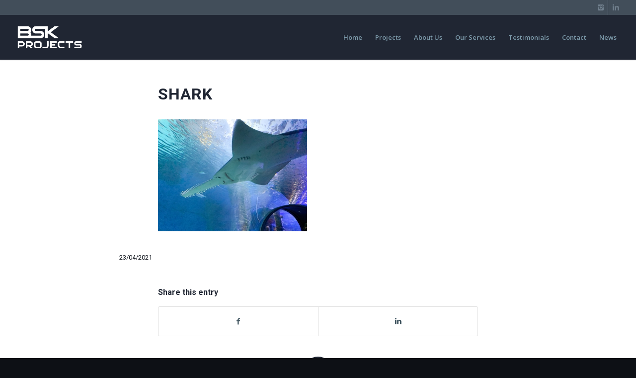

--- FILE ---
content_type: text/html; charset=UTF-8
request_url: https://www.bskprojects.com.au/news/new-project/shark/
body_size: 32170
content:
<!DOCTYPE html>
<html lang="en-AU" class="html_stretched responsive av-preloader-disabled av-default-lightbox  html_header_top html_logo_left html_main_nav_header html_menu_right html_slim html_header_sticky html_header_shrinking_disabled html_header_topbar_active html_mobile_menu_phone html_header_searchicon_disabled html_content_align_center html_header_unstick_top_disabled html_header_stretch html_minimal_header html_minimal_header_shadow html_elegant-blog html_modern-blog html_av-overlay-side html_av-overlay-side-classic html_av-submenu-noclone html_entry_id_7354 av-no-preview html_text_menu_active ">
<head>
<meta charset="UTF-8" />
<meta name="robots" content="index, follow" />


<!-- mobile setting -->
<meta name="viewport" content="width=device-width, initial-scale=1, maximum-scale=1">

<!-- Scripts/CSS and wp_head hook -->
<title>shark &#8211; BSK Projects</title>
<meta name='robots' content='max-image-preview:large' />
<link rel="alternate" type="application/rss+xml" title="BSK Projects &raquo; Feed" href="https://www.bskprojects.com.au/feed/" />
<link rel="alternate" type="application/rss+xml" title="BSK Projects &raquo; Comments Feed" href="https://www.bskprojects.com.au/comments/feed/" />
<link rel="alternate" type="application/rss+xml" title="BSK Projects &raquo; shark Comments Feed" href="https://www.bskprojects.com.au/news/new-project/shark/feed/" />

<!-- google webfont font replacement -->

			<script type='text/javascript'>
			if(!document.cookie.match(/aviaPrivacyGoogleWebfontsDisabled/)){
				(function() {
					var f = document.createElement('link');
					
					f.type 	= 'text/css';
					f.rel 	= 'stylesheet';
					f.href 	= '//fonts.googleapis.com/css?family=Roboto:100,400,700%7COpen+Sans:400,600';
					f.id 	= 'avia-google-webfont';
					
					document.getElementsByTagName('head')[0].appendChild(f);
				})();
			}
			</script>
			<script type="text/javascript">
/* <![CDATA[ */
window._wpemojiSettings = {"baseUrl":"https:\/\/s.w.org\/images\/core\/emoji\/15.0.3\/72x72\/","ext":".png","svgUrl":"https:\/\/s.w.org\/images\/core\/emoji\/15.0.3\/svg\/","svgExt":".svg","source":{"concatemoji":"https:\/\/www.bskprojects.com.au\/wp\/wp-includes\/js\/wp-emoji-release.min.js?ver=6.5.3"}};
/*! This file is auto-generated */
!function(i,n){var o,s,e;function c(e){try{var t={supportTests:e,timestamp:(new Date).valueOf()};sessionStorage.setItem(o,JSON.stringify(t))}catch(e){}}function p(e,t,n){e.clearRect(0,0,e.canvas.width,e.canvas.height),e.fillText(t,0,0);var t=new Uint32Array(e.getImageData(0,0,e.canvas.width,e.canvas.height).data),r=(e.clearRect(0,0,e.canvas.width,e.canvas.height),e.fillText(n,0,0),new Uint32Array(e.getImageData(0,0,e.canvas.width,e.canvas.height).data));return t.every(function(e,t){return e===r[t]})}function u(e,t,n){switch(t){case"flag":return n(e,"\ud83c\udff3\ufe0f\u200d\u26a7\ufe0f","\ud83c\udff3\ufe0f\u200b\u26a7\ufe0f")?!1:!n(e,"\ud83c\uddfa\ud83c\uddf3","\ud83c\uddfa\u200b\ud83c\uddf3")&&!n(e,"\ud83c\udff4\udb40\udc67\udb40\udc62\udb40\udc65\udb40\udc6e\udb40\udc67\udb40\udc7f","\ud83c\udff4\u200b\udb40\udc67\u200b\udb40\udc62\u200b\udb40\udc65\u200b\udb40\udc6e\u200b\udb40\udc67\u200b\udb40\udc7f");case"emoji":return!n(e,"\ud83d\udc26\u200d\u2b1b","\ud83d\udc26\u200b\u2b1b")}return!1}function f(e,t,n){var r="undefined"!=typeof WorkerGlobalScope&&self instanceof WorkerGlobalScope?new OffscreenCanvas(300,150):i.createElement("canvas"),a=r.getContext("2d",{willReadFrequently:!0}),o=(a.textBaseline="top",a.font="600 32px Arial",{});return e.forEach(function(e){o[e]=t(a,e,n)}),o}function t(e){var t=i.createElement("script");t.src=e,t.defer=!0,i.head.appendChild(t)}"undefined"!=typeof Promise&&(o="wpEmojiSettingsSupports",s=["flag","emoji"],n.supports={everything:!0,everythingExceptFlag:!0},e=new Promise(function(e){i.addEventListener("DOMContentLoaded",e,{once:!0})}),new Promise(function(t){var n=function(){try{var e=JSON.parse(sessionStorage.getItem(o));if("object"==typeof e&&"number"==typeof e.timestamp&&(new Date).valueOf()<e.timestamp+604800&&"object"==typeof e.supportTests)return e.supportTests}catch(e){}return null}();if(!n){if("undefined"!=typeof Worker&&"undefined"!=typeof OffscreenCanvas&&"undefined"!=typeof URL&&URL.createObjectURL&&"undefined"!=typeof Blob)try{var e="postMessage("+f.toString()+"("+[JSON.stringify(s),u.toString(),p.toString()].join(",")+"));",r=new Blob([e],{type:"text/javascript"}),a=new Worker(URL.createObjectURL(r),{name:"wpTestEmojiSupports"});return void(a.onmessage=function(e){c(n=e.data),a.terminate(),t(n)})}catch(e){}c(n=f(s,u,p))}t(n)}).then(function(e){for(var t in e)n.supports[t]=e[t],n.supports.everything=n.supports.everything&&n.supports[t],"flag"!==t&&(n.supports.everythingExceptFlag=n.supports.everythingExceptFlag&&n.supports[t]);n.supports.everythingExceptFlag=n.supports.everythingExceptFlag&&!n.supports.flag,n.DOMReady=!1,n.readyCallback=function(){n.DOMReady=!0}}).then(function(){return e}).then(function(){var e;n.supports.everything||(n.readyCallback(),(e=n.source||{}).concatemoji?t(e.concatemoji):e.wpemoji&&e.twemoji&&(t(e.twemoji),t(e.wpemoji)))}))}((window,document),window._wpemojiSettings);
/* ]]> */
</script>
<link rel='stylesheet' id='avia-grid-css' href='https://www.bskprojects.com.au/wp/wp-content/themes/enfold/css/grid.css?ver=4.5.7' type='text/css' media='all' />
<link rel='stylesheet' id='avia-base-css' href='https://www.bskprojects.com.au/wp/wp-content/themes/enfold/css/base.css?ver=4.5.7' type='text/css' media='all' />
<link rel='stylesheet' id='avia-layout-css' href='https://www.bskprojects.com.au/wp/wp-content/themes/enfold/css/layout.css?ver=4.5.7' type='text/css' media='all' />
<link rel='stylesheet' id='avia-module-audioplayer-css' href='https://www.bskprojects.com.au/wp/wp-content/themes/enfold/config-templatebuilder/avia-shortcodes/audio-player/audio-player.css?ver=6.5.3' type='text/css' media='all' />
<link rel='stylesheet' id='avia-module-blog-css' href='https://www.bskprojects.com.au/wp/wp-content/themes/enfold/config-templatebuilder/avia-shortcodes/blog/blog.css?ver=6.5.3' type='text/css' media='all' />
<link rel='stylesheet' id='avia-module-postslider-css' href='https://www.bskprojects.com.au/wp/wp-content/themes/enfold/config-templatebuilder/avia-shortcodes/postslider/postslider.css?ver=6.5.3' type='text/css' media='all' />
<link rel='stylesheet' id='avia-module-button-css' href='https://www.bskprojects.com.au/wp/wp-content/themes/enfold/config-templatebuilder/avia-shortcodes/buttons/buttons.css?ver=6.5.3' type='text/css' media='all' />
<link rel='stylesheet' id='avia-module-buttonrow-css' href='https://www.bskprojects.com.au/wp/wp-content/themes/enfold/config-templatebuilder/avia-shortcodes/buttonrow/buttonrow.css?ver=6.5.3' type='text/css' media='all' />
<link rel='stylesheet' id='avia-module-button-fullwidth-css' href='https://www.bskprojects.com.au/wp/wp-content/themes/enfold/config-templatebuilder/avia-shortcodes/buttons_fullwidth/buttons_fullwidth.css?ver=6.5.3' type='text/css' media='all' />
<link rel='stylesheet' id='avia-module-catalogue-css' href='https://www.bskprojects.com.au/wp/wp-content/themes/enfold/config-templatebuilder/avia-shortcodes/catalogue/catalogue.css?ver=6.5.3' type='text/css' media='all' />
<link rel='stylesheet' id='avia-module-comments-css' href='https://www.bskprojects.com.au/wp/wp-content/themes/enfold/config-templatebuilder/avia-shortcodes/comments/comments.css?ver=6.5.3' type='text/css' media='all' />
<link rel='stylesheet' id='avia-module-contact-css' href='https://www.bskprojects.com.au/wp/wp-content/themes/enfold/config-templatebuilder/avia-shortcodes/contact/contact.css?ver=6.5.3' type='text/css' media='all' />
<link rel='stylesheet' id='avia-module-slideshow-css' href='https://www.bskprojects.com.au/wp/wp-content/themes/enfold/config-templatebuilder/avia-shortcodes/slideshow/slideshow.css?ver=6.5.3' type='text/css' media='all' />
<link rel='stylesheet' id='avia-module-slideshow-contentpartner-css' href='https://www.bskprojects.com.au/wp/wp-content/themes/enfold/config-templatebuilder/avia-shortcodes/contentslider/contentslider.css?ver=6.5.3' type='text/css' media='all' />
<link rel='stylesheet' id='avia-module-countdown-css' href='https://www.bskprojects.com.au/wp/wp-content/themes/enfold/config-templatebuilder/avia-shortcodes/countdown/countdown.css?ver=6.5.3' type='text/css' media='all' />
<link rel='stylesheet' id='avia-module-gallery-css' href='https://www.bskprojects.com.au/wp/wp-content/themes/enfold/config-templatebuilder/avia-shortcodes/gallery/gallery.css?ver=6.5.3' type='text/css' media='all' />
<link rel='stylesheet' id='avia-module-gallery-hor-css' href='https://www.bskprojects.com.au/wp/wp-content/themes/enfold/config-templatebuilder/avia-shortcodes/gallery_horizontal/gallery_horizontal.css?ver=6.5.3' type='text/css' media='all' />
<link rel='stylesheet' id='avia-module-maps-css' href='https://www.bskprojects.com.au/wp/wp-content/themes/enfold/config-templatebuilder/avia-shortcodes/google_maps/google_maps.css?ver=6.5.3' type='text/css' media='all' />
<link rel='stylesheet' id='avia-module-gridrow-css' href='https://www.bskprojects.com.au/wp/wp-content/themes/enfold/config-templatebuilder/avia-shortcodes/grid_row/grid_row.css?ver=6.5.3' type='text/css' media='all' />
<link rel='stylesheet' id='avia-module-heading-css' href='https://www.bskprojects.com.au/wp/wp-content/themes/enfold/config-templatebuilder/avia-shortcodes/heading/heading.css?ver=6.5.3' type='text/css' media='all' />
<link rel='stylesheet' id='avia-module-rotator-css' href='https://www.bskprojects.com.au/wp/wp-content/themes/enfold/config-templatebuilder/avia-shortcodes/headline_rotator/headline_rotator.css?ver=6.5.3' type='text/css' media='all' />
<link rel='stylesheet' id='avia-module-hr-css' href='https://www.bskprojects.com.au/wp/wp-content/themes/enfold/config-templatebuilder/avia-shortcodes/hr/hr.css?ver=6.5.3' type='text/css' media='all' />
<link rel='stylesheet' id='avia-module-icon-css' href='https://www.bskprojects.com.au/wp/wp-content/themes/enfold/config-templatebuilder/avia-shortcodes/icon/icon.css?ver=6.5.3' type='text/css' media='all' />
<link rel='stylesheet' id='avia-module-iconbox-css' href='https://www.bskprojects.com.au/wp/wp-content/themes/enfold/config-templatebuilder/avia-shortcodes/iconbox/iconbox.css?ver=6.5.3' type='text/css' media='all' />
<link rel='stylesheet' id='avia-module-icongrid-css' href='https://www.bskprojects.com.au/wp/wp-content/themes/enfold/config-templatebuilder/avia-shortcodes/icongrid/icongrid.css?ver=6.5.3' type='text/css' media='all' />
<link rel='stylesheet' id='avia-module-iconlist-css' href='https://www.bskprojects.com.au/wp/wp-content/themes/enfold/config-templatebuilder/avia-shortcodes/iconlist/iconlist.css?ver=6.5.3' type='text/css' media='all' />
<link rel='stylesheet' id='avia-module-image-css' href='https://www.bskprojects.com.au/wp/wp-content/themes/enfold/config-templatebuilder/avia-shortcodes/image/image.css?ver=6.5.3' type='text/css' media='all' />
<link rel='stylesheet' id='avia-module-hotspot-css' href='https://www.bskprojects.com.au/wp/wp-content/themes/enfold/config-templatebuilder/avia-shortcodes/image_hotspots/image_hotspots.css?ver=6.5.3' type='text/css' media='all' />
<link rel='stylesheet' id='avia-module-magazine-css' href='https://www.bskprojects.com.au/wp/wp-content/themes/enfold/config-templatebuilder/avia-shortcodes/magazine/magazine.css?ver=6.5.3' type='text/css' media='all' />
<link rel='stylesheet' id='avia-module-masonry-css' href='https://www.bskprojects.com.au/wp/wp-content/themes/enfold/config-templatebuilder/avia-shortcodes/masonry_entries/masonry_entries.css?ver=6.5.3' type='text/css' media='all' />
<link rel='stylesheet' id='avia-siteloader-css' href='https://www.bskprojects.com.au/wp/wp-content/themes/enfold/css/avia-snippet-site-preloader.css?ver=6.5.3' type='text/css' media='all' />
<link rel='stylesheet' id='avia-module-menu-css' href='https://www.bskprojects.com.au/wp/wp-content/themes/enfold/config-templatebuilder/avia-shortcodes/menu/menu.css?ver=6.5.3' type='text/css' media='all' />
<link rel='stylesheet' id='avia-modfule-notification-css' href='https://www.bskprojects.com.au/wp/wp-content/themes/enfold/config-templatebuilder/avia-shortcodes/notification/notification.css?ver=6.5.3' type='text/css' media='all' />
<link rel='stylesheet' id='avia-module-numbers-css' href='https://www.bskprojects.com.au/wp/wp-content/themes/enfold/config-templatebuilder/avia-shortcodes/numbers/numbers.css?ver=6.5.3' type='text/css' media='all' />
<link rel='stylesheet' id='avia-module-portfolio-css' href='https://www.bskprojects.com.au/wp/wp-content/themes/enfold/config-templatebuilder/avia-shortcodes/portfolio/portfolio.css?ver=6.5.3' type='text/css' media='all' />
<link rel='stylesheet' id='avia-module-progress-bar-css' href='https://www.bskprojects.com.au/wp/wp-content/themes/enfold/config-templatebuilder/avia-shortcodes/progressbar/progressbar.css?ver=6.5.3' type='text/css' media='all' />
<link rel='stylesheet' id='avia-module-promobox-css' href='https://www.bskprojects.com.au/wp/wp-content/themes/enfold/config-templatebuilder/avia-shortcodes/promobox/promobox.css?ver=6.5.3' type='text/css' media='all' />
<link rel='stylesheet' id='avia-sc-search-css' href='https://www.bskprojects.com.au/wp/wp-content/themes/enfold/config-templatebuilder/avia-shortcodes/search/search.css?ver=6.5.3' type='text/css' media='all' />
<link rel='stylesheet' id='avia-module-slideshow-accordion-css' href='https://www.bskprojects.com.au/wp/wp-content/themes/enfold/config-templatebuilder/avia-shortcodes/slideshow_accordion/slideshow_accordion.css?ver=6.5.3' type='text/css' media='all' />
<link rel='stylesheet' id='avia-module-slideshow-feature-image-css' href='https://www.bskprojects.com.au/wp/wp-content/themes/enfold/config-templatebuilder/avia-shortcodes/slideshow_feature_image/slideshow_feature_image.css?ver=6.5.3' type='text/css' media='all' />
<link rel='stylesheet' id='avia-module-slideshow-fullsize-css' href='https://www.bskprojects.com.au/wp/wp-content/themes/enfold/config-templatebuilder/avia-shortcodes/slideshow_fullsize/slideshow_fullsize.css?ver=6.5.3' type='text/css' media='all' />
<link rel='stylesheet' id='avia-module-slideshow-fullscreen-css' href='https://www.bskprojects.com.au/wp/wp-content/themes/enfold/config-templatebuilder/avia-shortcodes/slideshow_fullscreen/slideshow_fullscreen.css?ver=6.5.3' type='text/css' media='all' />
<link rel='stylesheet' id='avia-module-slideshow-ls-css' href='https://www.bskprojects.com.au/wp/wp-content/themes/enfold/config-templatebuilder/avia-shortcodes/slideshow_layerslider/slideshow_layerslider.css?ver=6.5.3' type='text/css' media='all' />
<link rel='stylesheet' id='avia-module-social-css' href='https://www.bskprojects.com.au/wp/wp-content/themes/enfold/config-templatebuilder/avia-shortcodes/social_share/social_share.css?ver=6.5.3' type='text/css' media='all' />
<link rel='stylesheet' id='avia-module-tabsection-css' href='https://www.bskprojects.com.au/wp/wp-content/themes/enfold/config-templatebuilder/avia-shortcodes/tab_section/tab_section.css?ver=6.5.3' type='text/css' media='all' />
<link rel='stylesheet' id='avia-module-table-css' href='https://www.bskprojects.com.au/wp/wp-content/themes/enfold/config-templatebuilder/avia-shortcodes/table/table.css?ver=6.5.3' type='text/css' media='all' />
<link rel='stylesheet' id='avia-module-tabs-css' href='https://www.bskprojects.com.au/wp/wp-content/themes/enfold/config-templatebuilder/avia-shortcodes/tabs/tabs.css?ver=6.5.3' type='text/css' media='all' />
<link rel='stylesheet' id='avia-module-team-css' href='https://www.bskprojects.com.au/wp/wp-content/themes/enfold/config-templatebuilder/avia-shortcodes/team/team.css?ver=6.5.3' type='text/css' media='all' />
<link rel='stylesheet' id='avia-module-testimonials-css' href='https://www.bskprojects.com.au/wp/wp-content/themes/enfold/config-templatebuilder/avia-shortcodes/testimonials/testimonials.css?ver=6.5.3' type='text/css' media='all' />
<link rel='stylesheet' id='avia-module-timeline-css' href='https://www.bskprojects.com.au/wp/wp-content/themes/enfold/config-templatebuilder/avia-shortcodes/timeline/timeline.css?ver=6.5.3' type='text/css' media='all' />
<link rel='stylesheet' id='avia-module-toggles-css' href='https://www.bskprojects.com.au/wp/wp-content/themes/enfold/config-templatebuilder/avia-shortcodes/toggles/toggles.css?ver=6.5.3' type='text/css' media='all' />
<link rel='stylesheet' id='avia-module-video-css' href='https://www.bskprojects.com.au/wp/wp-content/themes/enfold/config-templatebuilder/avia-shortcodes/video/video.css?ver=6.5.3' type='text/css' media='all' />
<link rel='stylesheet' id='sbi_styles-css' href='https://www.bskprojects.com.au/wp/wp-content/plugins/instagram-feed/css/sbi-styles.min.css?ver=6.4.3' type='text/css' media='all' />
<style id='wp-emoji-styles-inline-css' type='text/css'>

	img.wp-smiley, img.emoji {
		display: inline !important;
		border: none !important;
		box-shadow: none !important;
		height: 1em !important;
		width: 1em !important;
		margin: 0 0.07em !important;
		vertical-align: -0.1em !important;
		background: none !important;
		padding: 0 !important;
	}
</style>
<link rel='stylesheet' id='wp-block-library-css' href='https://www.bskprojects.com.au/wp/wp-includes/css/dist/block-library/style.min.css?ver=6.5.3' type='text/css' media='all' />
<style id='classic-theme-styles-inline-css' type='text/css'>
/*! This file is auto-generated */
.wp-block-button__link{color:#fff;background-color:#32373c;border-radius:9999px;box-shadow:none;text-decoration:none;padding:calc(.667em + 2px) calc(1.333em + 2px);font-size:1.125em}.wp-block-file__button{background:#32373c;color:#fff;text-decoration:none}
</style>
<style id='global-styles-inline-css' type='text/css'>
body{--wp--preset--color--black: #000000;--wp--preset--color--cyan-bluish-gray: #abb8c3;--wp--preset--color--white: #ffffff;--wp--preset--color--pale-pink: #f78da7;--wp--preset--color--vivid-red: #cf2e2e;--wp--preset--color--luminous-vivid-orange: #ff6900;--wp--preset--color--luminous-vivid-amber: #fcb900;--wp--preset--color--light-green-cyan: #7bdcb5;--wp--preset--color--vivid-green-cyan: #00d084;--wp--preset--color--pale-cyan-blue: #8ed1fc;--wp--preset--color--vivid-cyan-blue: #0693e3;--wp--preset--color--vivid-purple: #9b51e0;--wp--preset--gradient--vivid-cyan-blue-to-vivid-purple: linear-gradient(135deg,rgba(6,147,227,1) 0%,rgb(155,81,224) 100%);--wp--preset--gradient--light-green-cyan-to-vivid-green-cyan: linear-gradient(135deg,rgb(122,220,180) 0%,rgb(0,208,130) 100%);--wp--preset--gradient--luminous-vivid-amber-to-luminous-vivid-orange: linear-gradient(135deg,rgba(252,185,0,1) 0%,rgba(255,105,0,1) 100%);--wp--preset--gradient--luminous-vivid-orange-to-vivid-red: linear-gradient(135deg,rgba(255,105,0,1) 0%,rgb(207,46,46) 100%);--wp--preset--gradient--very-light-gray-to-cyan-bluish-gray: linear-gradient(135deg,rgb(238,238,238) 0%,rgb(169,184,195) 100%);--wp--preset--gradient--cool-to-warm-spectrum: linear-gradient(135deg,rgb(74,234,220) 0%,rgb(151,120,209) 20%,rgb(207,42,186) 40%,rgb(238,44,130) 60%,rgb(251,105,98) 80%,rgb(254,248,76) 100%);--wp--preset--gradient--blush-light-purple: linear-gradient(135deg,rgb(255,206,236) 0%,rgb(152,150,240) 100%);--wp--preset--gradient--blush-bordeaux: linear-gradient(135deg,rgb(254,205,165) 0%,rgb(254,45,45) 50%,rgb(107,0,62) 100%);--wp--preset--gradient--luminous-dusk: linear-gradient(135deg,rgb(255,203,112) 0%,rgb(199,81,192) 50%,rgb(65,88,208) 100%);--wp--preset--gradient--pale-ocean: linear-gradient(135deg,rgb(255,245,203) 0%,rgb(182,227,212) 50%,rgb(51,167,181) 100%);--wp--preset--gradient--electric-grass: linear-gradient(135deg,rgb(202,248,128) 0%,rgb(113,206,126) 100%);--wp--preset--gradient--midnight: linear-gradient(135deg,rgb(2,3,129) 0%,rgb(40,116,252) 100%);--wp--preset--font-size--small: 13px;--wp--preset--font-size--medium: 20px;--wp--preset--font-size--large: 36px;--wp--preset--font-size--x-large: 42px;--wp--preset--spacing--20: 0.44rem;--wp--preset--spacing--30: 0.67rem;--wp--preset--spacing--40: 1rem;--wp--preset--spacing--50: 1.5rem;--wp--preset--spacing--60: 2.25rem;--wp--preset--spacing--70: 3.38rem;--wp--preset--spacing--80: 5.06rem;--wp--preset--shadow--natural: 6px 6px 9px rgba(0, 0, 0, 0.2);--wp--preset--shadow--deep: 12px 12px 50px rgba(0, 0, 0, 0.4);--wp--preset--shadow--sharp: 6px 6px 0px rgba(0, 0, 0, 0.2);--wp--preset--shadow--outlined: 6px 6px 0px -3px rgba(255, 255, 255, 1), 6px 6px rgba(0, 0, 0, 1);--wp--preset--shadow--crisp: 6px 6px 0px rgba(0, 0, 0, 1);}:where(.is-layout-flex){gap: 0.5em;}:where(.is-layout-grid){gap: 0.5em;}body .is-layout-flex{display: flex;}body .is-layout-flex{flex-wrap: wrap;align-items: center;}body .is-layout-flex > *{margin: 0;}body .is-layout-grid{display: grid;}body .is-layout-grid > *{margin: 0;}:where(.wp-block-columns.is-layout-flex){gap: 2em;}:where(.wp-block-columns.is-layout-grid){gap: 2em;}:where(.wp-block-post-template.is-layout-flex){gap: 1.25em;}:where(.wp-block-post-template.is-layout-grid){gap: 1.25em;}.has-black-color{color: var(--wp--preset--color--black) !important;}.has-cyan-bluish-gray-color{color: var(--wp--preset--color--cyan-bluish-gray) !important;}.has-white-color{color: var(--wp--preset--color--white) !important;}.has-pale-pink-color{color: var(--wp--preset--color--pale-pink) !important;}.has-vivid-red-color{color: var(--wp--preset--color--vivid-red) !important;}.has-luminous-vivid-orange-color{color: var(--wp--preset--color--luminous-vivid-orange) !important;}.has-luminous-vivid-amber-color{color: var(--wp--preset--color--luminous-vivid-amber) !important;}.has-light-green-cyan-color{color: var(--wp--preset--color--light-green-cyan) !important;}.has-vivid-green-cyan-color{color: var(--wp--preset--color--vivid-green-cyan) !important;}.has-pale-cyan-blue-color{color: var(--wp--preset--color--pale-cyan-blue) !important;}.has-vivid-cyan-blue-color{color: var(--wp--preset--color--vivid-cyan-blue) !important;}.has-vivid-purple-color{color: var(--wp--preset--color--vivid-purple) !important;}.has-black-background-color{background-color: var(--wp--preset--color--black) !important;}.has-cyan-bluish-gray-background-color{background-color: var(--wp--preset--color--cyan-bluish-gray) !important;}.has-white-background-color{background-color: var(--wp--preset--color--white) !important;}.has-pale-pink-background-color{background-color: var(--wp--preset--color--pale-pink) !important;}.has-vivid-red-background-color{background-color: var(--wp--preset--color--vivid-red) !important;}.has-luminous-vivid-orange-background-color{background-color: var(--wp--preset--color--luminous-vivid-orange) !important;}.has-luminous-vivid-amber-background-color{background-color: var(--wp--preset--color--luminous-vivid-amber) !important;}.has-light-green-cyan-background-color{background-color: var(--wp--preset--color--light-green-cyan) !important;}.has-vivid-green-cyan-background-color{background-color: var(--wp--preset--color--vivid-green-cyan) !important;}.has-pale-cyan-blue-background-color{background-color: var(--wp--preset--color--pale-cyan-blue) !important;}.has-vivid-cyan-blue-background-color{background-color: var(--wp--preset--color--vivid-cyan-blue) !important;}.has-vivid-purple-background-color{background-color: var(--wp--preset--color--vivid-purple) !important;}.has-black-border-color{border-color: var(--wp--preset--color--black) !important;}.has-cyan-bluish-gray-border-color{border-color: var(--wp--preset--color--cyan-bluish-gray) !important;}.has-white-border-color{border-color: var(--wp--preset--color--white) !important;}.has-pale-pink-border-color{border-color: var(--wp--preset--color--pale-pink) !important;}.has-vivid-red-border-color{border-color: var(--wp--preset--color--vivid-red) !important;}.has-luminous-vivid-orange-border-color{border-color: var(--wp--preset--color--luminous-vivid-orange) !important;}.has-luminous-vivid-amber-border-color{border-color: var(--wp--preset--color--luminous-vivid-amber) !important;}.has-light-green-cyan-border-color{border-color: var(--wp--preset--color--light-green-cyan) !important;}.has-vivid-green-cyan-border-color{border-color: var(--wp--preset--color--vivid-green-cyan) !important;}.has-pale-cyan-blue-border-color{border-color: var(--wp--preset--color--pale-cyan-blue) !important;}.has-vivid-cyan-blue-border-color{border-color: var(--wp--preset--color--vivid-cyan-blue) !important;}.has-vivid-purple-border-color{border-color: var(--wp--preset--color--vivid-purple) !important;}.has-vivid-cyan-blue-to-vivid-purple-gradient-background{background: var(--wp--preset--gradient--vivid-cyan-blue-to-vivid-purple) !important;}.has-light-green-cyan-to-vivid-green-cyan-gradient-background{background: var(--wp--preset--gradient--light-green-cyan-to-vivid-green-cyan) !important;}.has-luminous-vivid-amber-to-luminous-vivid-orange-gradient-background{background: var(--wp--preset--gradient--luminous-vivid-amber-to-luminous-vivid-orange) !important;}.has-luminous-vivid-orange-to-vivid-red-gradient-background{background: var(--wp--preset--gradient--luminous-vivid-orange-to-vivid-red) !important;}.has-very-light-gray-to-cyan-bluish-gray-gradient-background{background: var(--wp--preset--gradient--very-light-gray-to-cyan-bluish-gray) !important;}.has-cool-to-warm-spectrum-gradient-background{background: var(--wp--preset--gradient--cool-to-warm-spectrum) !important;}.has-blush-light-purple-gradient-background{background: var(--wp--preset--gradient--blush-light-purple) !important;}.has-blush-bordeaux-gradient-background{background: var(--wp--preset--gradient--blush-bordeaux) !important;}.has-luminous-dusk-gradient-background{background: var(--wp--preset--gradient--luminous-dusk) !important;}.has-pale-ocean-gradient-background{background: var(--wp--preset--gradient--pale-ocean) !important;}.has-electric-grass-gradient-background{background: var(--wp--preset--gradient--electric-grass) !important;}.has-midnight-gradient-background{background: var(--wp--preset--gradient--midnight) !important;}.has-small-font-size{font-size: var(--wp--preset--font-size--small) !important;}.has-medium-font-size{font-size: var(--wp--preset--font-size--medium) !important;}.has-large-font-size{font-size: var(--wp--preset--font-size--large) !important;}.has-x-large-font-size{font-size: var(--wp--preset--font-size--x-large) !important;}
.wp-block-navigation a:where(:not(.wp-element-button)){color: inherit;}
:where(.wp-block-post-template.is-layout-flex){gap: 1.25em;}:where(.wp-block-post-template.is-layout-grid){gap: 1.25em;}
:where(.wp-block-columns.is-layout-flex){gap: 2em;}:where(.wp-block-columns.is-layout-grid){gap: 2em;}
.wp-block-pullquote{font-size: 1.5em;line-height: 1.6;}
</style>
<link rel='stylesheet' id='contact-form-7-css' href='https://www.bskprojects.com.au/wp/wp-content/plugins/contact-form-7/includes/css/styles.css?ver=5.9.6' type='text/css' media='all' />
<link rel='stylesheet' id='formcraft-common-css' href='https://www.bskprojects.com.au/wp/wp-content/plugins/formcraft3/dist/formcraft-common.css?ver=3.8.8' type='text/css' media='all' />
<link rel='stylesheet' id='formcraft-form-css' href='https://www.bskprojects.com.au/wp/wp-content/plugins/formcraft3/dist/form.css?ver=3.8.8' type='text/css' media='all' />
<link rel='stylesheet' id='sp-news-public-css' href='https://www.bskprojects.com.au/wp/wp-content/plugins/sp-news-and-widget/assets/css/wpnw-public.css?ver=4.9' type='text/css' media='all' />
<link rel='stylesheet' id='avia-scs-css' href='https://www.bskprojects.com.au/wp/wp-content/themes/enfold/css/shortcodes.css?ver=4.5.7' type='text/css' media='all' />
<link rel='stylesheet' id='avia-popup-css-css' href='https://www.bskprojects.com.au/wp/wp-content/themes/enfold/js/aviapopup/magnific-popup.css?ver=4.5.7' type='text/css' media='screen' />
<link rel='stylesheet' id='avia-lightbox-css' href='https://www.bskprojects.com.au/wp/wp-content/themes/enfold/css/avia-snippet-lightbox.css?ver=4.5.7' type='text/css' media='screen' />
<link rel='stylesheet' id='avia-widget-css-css' href='https://www.bskprojects.com.au/wp/wp-content/themes/enfold/css/avia-snippet-widget.css?ver=4.5.7' type='text/css' media='screen' />
<link rel='stylesheet' id='avia-dynamic-css' href='https://www.bskprojects.com.au/wp/wp-content/uploads/dynamic_avia/enfold.css?ver=649e0e4ab60da' type='text/css' media='all' />
<link rel='stylesheet' id='avia-custom-css' href='https://www.bskprojects.com.au/wp/wp-content/themes/enfold/css/custom.css?ver=4.5.7' type='text/css' media='all' />
<script type="text/javascript" src="https://www.bskprojects.com.au/wp/wp-includes/js/jquery/jquery.min.js?ver=3.7.1" id="jquery-core-js"></script>
<script type="text/javascript" src="https://www.bskprojects.com.au/wp/wp-includes/js/jquery/jquery-migrate.min.js?ver=3.4.1" id="jquery-migrate-js"></script>
<script type="text/javascript" src="https://www.bskprojects.com.au/wp/wp-content/themes/enfold/js/avia-compat.js?ver=4.5.7" id="avia-compat-js"></script>
<link rel="https://api.w.org/" href="https://www.bskprojects.com.au/wp-json/" /><link rel="alternate" type="application/json" href="https://www.bskprojects.com.au/wp-json/wp/v2/media/7354" /><link rel="EditURI" type="application/rsd+xml" title="RSD" href="https://www.bskprojects.com.au/wp/xmlrpc.php?rsd" />
<meta name="generator" content="WordPress 6.5.3" />
<link rel='shortlink' href='https://www.bskprojects.com.au/?p=7354' />
<link rel="alternate" type="application/json+oembed" href="https://www.bskprojects.com.au/wp-json/oembed/1.0/embed?url=https%3A%2F%2Fwww.bskprojects.com.au%2Fnews%2Fnew-project%2Fshark%2F" />
<link rel="alternate" type="text/xml+oembed" href="https://www.bskprojects.com.au/wp-json/oembed/1.0/embed?url=https%3A%2F%2Fwww.bskprojects.com.au%2Fnews%2Fnew-project%2Fshark%2F&#038;format=xml" />
<!-- Analytics by WP Statistics v14.8.1 - https://wp-statistics.com/ -->
<link rel="profile" href="http://gmpg.org/xfn/11" />
<link rel="alternate" type="application/rss+xml" title="BSK Projects RSS2 Feed" href="https://www.bskprojects.com.au/feed/" />
<link rel="pingback" href="https://www.bskprojects.com.au/wp/xmlrpc.php" />
<!--[if lt IE 9]><script src="https://www.bskprojects.com.au/wp/wp-content/themes/enfold/js/html5shiv.js"></script><![endif]-->
<link rel="icon" href="http://www.bskprojects.com.au/wp/wp-content/uploads/2023/05/Favicon.jpg" type="image/x-icon">
<link rel="icon" href="https://www.bskprojects.com.au/wp/wp-content/uploads/2017/03/cropped-cropped-LinkedIn-Banner-without-text-32x32.jpg" sizes="32x32" />
<link rel="icon" href="https://www.bskprojects.com.au/wp/wp-content/uploads/2017/03/cropped-cropped-LinkedIn-Banner-without-text-192x192.jpg" sizes="192x192" />
<link rel="apple-touch-icon" href="https://www.bskprojects.com.au/wp/wp-content/uploads/2017/03/cropped-cropped-LinkedIn-Banner-without-text-180x180.jpg" />
<meta name="msapplication-TileImage" content="https://www.bskprojects.com.au/wp/wp-content/uploads/2017/03/cropped-cropped-LinkedIn-Banner-without-text-270x270.jpg" />
<style type='text/css'>
@font-face {font-family: 'entypo-fontello'; font-weight: normal; font-style: normal; font-display: auto;
src: url('https://www.bskprojects.com.au/wp/wp-content/themes/enfold/config-templatebuilder/avia-template-builder/assets/fonts/entypo-fontello.eot');
src: url('https://www.bskprojects.com.au/wp/wp-content/themes/enfold/config-templatebuilder/avia-template-builder/assets/fonts/entypo-fontello.eot?#iefix') format('embedded-opentype'), 
url('https://www.bskprojects.com.au/wp/wp-content/themes/enfold/config-templatebuilder/avia-template-builder/assets/fonts/entypo-fontello.woff') format('woff'), 
url('https://www.bskprojects.com.au/wp/wp-content/themes/enfold/config-templatebuilder/avia-template-builder/assets/fonts/entypo-fontello.ttf') format('truetype'), 
url('https://www.bskprojects.com.au/wp/wp-content/themes/enfold/config-templatebuilder/avia-template-builder/assets/fonts/entypo-fontello.svg#entypo-fontello') format('svg');
} #top .avia-font-entypo-fontello, body .avia-font-entypo-fontello, html body [data-av_iconfont='entypo-fontello']:before{ font-family: 'entypo-fontello'; }
</style>

<!--
Debugging Info for Theme support: 

Theme: Enfold
Version: 4.5.7
Installed: enfold
AviaFramework Version: 5.0
AviaBuilder Version: 0.9.5
aviaElementManager Version: 1.0.1
ML:1024-PU:63-PLA:20
WP:6.5.3
Compress: CSS:disabled - JS:disabled
Updates: disabled
PLAu:18
-->
</head>




<body id="top" class="attachment attachment-template-default single single-attachment postid-7354 attachmentid-7354 attachment-jpeg  rtl_columns stretched roboto open_sans no_sidebar_border" itemscope="itemscope" itemtype="https://schema.org/WebPage" >

	
	<div id='wrap_all'>

	
<header id='header' class='all_colors header_color dark_bg_color  av_header_top av_logo_left av_main_nav_header av_menu_right av_slim av_header_sticky av_header_shrinking_disabled av_header_stretch av_mobile_menu_phone av_header_searchicon_disabled av_header_unstick_top_disabled av_minimal_header av_minimal_header_shadow av_bottom_nav_disabled  av_header_border_disabled'  role="banner" itemscope="itemscope" itemtype="https://schema.org/WPHeader" >

		<div id='header_meta' class='container_wrap container_wrap_meta  av_icon_active_right av_extra_header_active av_entry_id_7354'>
		
			      <div class='container'>
			      <ul class='noLightbox social_bookmarks icon_count_3'><li class='social_bookmarks_instagram av-social-link-instagram social_icon_1'><a  target="_blank" aria-label="Link to Instagram" href='https://www.instagram.com/bskprojects/' aria-hidden='true' data-av_icon='' data-av_iconfont='entypo-fontello' title='Instagram'><span class='avia_hidden_link_text'>Instagram</span></a></li><li class='social_bookmarks_linkedin av-social-link-linkedin social_icon_2'><a  target="_blank" aria-label="Link to Linkedin" href='https://www.linkedin.com/company/bskprojects' aria-hidden='true' data-av_icon='' data-av_iconfont='entypo-fontello' title='Linkedin'><span class='avia_hidden_link_text'>Linkedin</span></a></li></ul>			      </div>
		</div>

		<div  id='header_main' class='container_wrap container_wrap_logo'>
	
        <div class='container av-logo-container'><div class='inner-container'><span class='logo'><a href='https://www.bskprojects.com.au/'><img height='100' width='300' src='http://www.bskprojects.com.au/wp/wp-content/uploads/2017/03/BSK-Projects-White.png' alt='BSK Projects' /></a></span><nav class='main_menu' data-selectname='Select a page'  role="navigation" itemscope="itemscope" itemtype="https://schema.org/SiteNavigationElement" ><div class="avia-menu av-main-nav-wrap"><ul id="avia-menu" class="menu av-main-nav"><li id="menu-item-6154" class="menu-item menu-item-type-post_type menu-item-object-page menu-item-home menu-item-top-level menu-item-top-level-1"><a href="https://www.bskprojects.com.au/" itemprop="url"><span class="avia-bullet"></span><span class="avia-menu-text">Home</span><span class="avia-menu-fx"><span class="avia-arrow-wrap"><span class="avia-arrow"></span></span></span></a></li>
<li id="menu-item-6153" class="menu-item menu-item-type-post_type menu-item-object-page menu-item-has-children menu-item-top-level menu-item-top-level-2"><a href="https://www.bskprojects.com.au/our-projects/" itemprop="url"><span class="avia-bullet"></span><span class="avia-menu-text">Projects</span><span class="avia-menu-fx"><span class="avia-arrow-wrap"><span class="avia-arrow"></span></span></span></a>


<ul class="sub-menu">
	<li id="menu-item-7850" class="menu-item menu-item-type-post_type menu-item-object-page"><a href="https://www.bskprojects.com.au/our-projects/hospitality/" itemprop="url"><span class="avia-bullet"></span><span class="avia-menu-text">Hospitality</span></a></li>
	<li id="menu-item-7980" class="menu-item menu-item-type-post_type menu-item-object-page"><a href="https://www.bskprojects.com.au/our-projects/breweries/" itemprop="url"><span class="avia-bullet"></span><span class="avia-menu-text">Breweries</span></a></li>
	<li id="menu-item-7847" class="menu-item menu-item-type-post_type menu-item-object-page"><a href="https://www.bskprojects.com.au/our-projects/zoosandaquariums/" itemprop="url"><span class="avia-bullet"></span><span class="avia-menu-text">Zoos &#038; Aquariums</span></a></li>
	<li id="menu-item-7849" class="menu-item menu-item-type-post_type menu-item-object-page"><a href="https://www.bskprojects.com.au/our-projects/entertainment/" itemprop="url"><span class="avia-bullet"></span><span class="avia-menu-text">Entertainment</span></a></li>
	<li id="menu-item-7848" class="menu-item menu-item-type-post_type menu-item-object-page"><a href="https://www.bskprojects.com.au/our-projects/other/" itemprop="url"><span class="avia-bullet"></span><span class="avia-menu-text">Other</span></a></li>
</ul>
</li>
<li id="menu-item-7168" class="menu-item menu-item-type-post_type menu-item-object-page menu-item-top-level menu-item-top-level-3"><a href="https://www.bskprojects.com.au/about-us/" itemprop="url"><span class="avia-bullet"></span><span class="avia-menu-text">About Us</span><span class="avia-menu-fx"><span class="avia-arrow-wrap"><span class="avia-arrow"></span></span></span></a></li>
<li id="menu-item-7193" class="menu-item menu-item-type-post_type menu-item-object-page menu-item-top-level menu-item-top-level-4"><a href="https://www.bskprojects.com.au/our-services/" itemprop="url"><span class="avia-bullet"></span><span class="avia-menu-text">Our Services</span><span class="avia-menu-fx"><span class="avia-arrow-wrap"><span class="avia-arrow"></span></span></span></a></li>
<li id="menu-item-8139" class="menu-item menu-item-type-post_type menu-item-object-page menu-item-top-level menu-item-top-level-5"><a href="https://www.bskprojects.com.au/testimonials/" itemprop="url"><span class="avia-bullet"></span><span class="avia-menu-text">Testimonials</span><span class="avia-menu-fx"><span class="avia-arrow-wrap"><span class="avia-arrow"></span></span></span></a></li>
<li id="menu-item-6150" class="menu-item menu-item-type-post_type menu-item-object-page menu-item-top-level menu-item-top-level-6"><a href="https://www.bskprojects.com.au/contact-us/" itemprop="url"><span class="avia-bullet"></span><span class="avia-menu-text">Contact</span><span class="avia-menu-fx"><span class="avia-arrow-wrap"><span class="avia-arrow"></span></span></span></a></li>
<li id="menu-item-7380" class="menu-item menu-item-type-post_type menu-item-object-page menu-item-top-level menu-item-top-level-7"><a href="https://www.bskprojects.com.au/news-articles/" itemprop="url"><span class="avia-bullet"></span><span class="avia-menu-text">News</span><span class="avia-menu-fx"><span class="avia-arrow-wrap"><span class="avia-arrow"></span></span></span></a></li>
<li class="av-burger-menu-main menu-item-avia-special ">
	        			<a href="#">
							<span class="av-hamburger av-hamburger--spin av-js-hamburger">
					        <span class="av-hamburger-box">
						          <span class="av-hamburger-inner"></span>
						          <strong>Menu</strong>
					        </span>
							</span>
						</a>
	        		   </li></ul></div></nav></div> </div> 
		<!-- end container_wrap-->
		</div>
		<div class='header_bg'></div>

<!-- end header -->
</header>
		
	<div id='main' class='all_colors' data-scroll-offset='88'>

	
		<div class='container_wrap container_wrap_first main_color fullsize'>

			<div class='container template-blog template-single-blog '>

				<main class='content units av-content-full alpha  av-blog-meta-author-disabled av-blog-meta-comments-disabled av-blog-meta-category-disabled av-blog-meta-tag-disabled'  role="main" itemprop="mainContentOfPage" >

                    <article class='post-entry post-entry-type-standard post-entry-7354 post-loop-1 post-parity-odd post-entry-last single-big post  post-7354 attachment type-attachment status-inherit hentry'  itemscope="itemscope" itemtype="https://schema.org/CreativeWork" ><div class='blog-meta'></div><div class='entry-content-wrapper clearfix standard-content'><header class="entry-content-header"><div class="av-heading-wrapper"><h1 class='post-title entry-title '  itemprop="headline" >	<a href='https://www.bskprojects.com.au/news/new-project/shark/' rel='bookmark' title='Permanent Link: shark'>shark			<span class='post-format-icon minor-meta'></span>	</a></h1></div></header><span class="av-vertical-delimiter"></span><div class="entry-content"  itemprop="text" ><p class="attachment"><a href='https://www.bskprojects.com.au/wp/wp-content/uploads/2021/04/shark-scaled.jpg'><img fetchpriority="high" decoding="async" width="300" height="225" src="https://www.bskprojects.com.au/wp/wp-content/uploads/2021/04/shark-300x225.jpg" class="attachment-medium size-medium" alt="" srcset="https://www.bskprojects.com.au/wp/wp-content/uploads/2021/04/shark-300x225.jpg 300w, https://www.bskprojects.com.au/wp/wp-content/uploads/2021/04/shark-1030x773.jpg 1030w, https://www.bskprojects.com.au/wp/wp-content/uploads/2021/04/shark-768x576.jpg 768w, https://www.bskprojects.com.au/wp/wp-content/uploads/2021/04/shark-1536x1152.jpg 1536w, https://www.bskprojects.com.au/wp/wp-content/uploads/2021/04/shark-2048x1536.jpg 2048w, https://www.bskprojects.com.au/wp/wp-content/uploads/2021/04/shark-1500x1125.jpg 1500w, https://www.bskprojects.com.au/wp/wp-content/uploads/2021/04/shark-705x529.jpg 705w, https://www.bskprojects.com.au/wp/wp-content/uploads/2021/04/shark-450x338.jpg 450w" sizes="(max-width: 300px) 100vw, 300px" /></a></p>
</div><span class='post-meta-infos'><time class='date-container minor-meta updated' >23/04/2021</time><span class='text-sep text-sep-date'>/</span><span class='comment-container minor-meta'><a href="https://www.bskprojects.com.au/news/new-project/shark/#respond" class="comments-link" >0 Comments</a></span><span class='text-sep text-sep-comment'>/</span><span class="blog-author minor-meta">by <span class="entry-author-link" ><span class="vcard author"><span class="fn"><a href="https://www.bskprojects.com.au/author/admin/" title="Posts by admin" rel="author">admin</a></span></span></span></span></span><footer class="entry-footer"><div class='av-share-box'><h5 class='av-share-link-description av-no-toc'>Share this entry</h5><ul class='av-share-box-list noLightbox'><li class='av-share-link av-social-link-facebook' ><a target="_blank" aria-label="Share on Facebook" href='https://www.facebook.com/sharer.php?u=https://www.bskprojects.com.au/news/new-project/shark/&#038;t=shark' aria-hidden='true' data-av_icon='' data-av_iconfont='entypo-fontello' title='' data-avia-related-tooltip='Share on Facebook'><span class='avia_hidden_link_text'>Share on Facebook</span></a></li><li class='av-share-link av-social-link-linkedin' ><a target="_blank" aria-label="Share on Linkedin" href='https://linkedin.com/shareArticle?mini=true&#038;title=shark&#038;url=https://www.bskprojects.com.au/news/new-project/shark/' aria-hidden='true' data-av_icon='' data-av_iconfont='entypo-fontello' title='' data-avia-related-tooltip='Share on Linkedin'><span class='avia_hidden_link_text'>Share on Linkedin</span></a></li></ul></div></footer><div class='post_delimiter'></div></div><div class='post_author_timeline'></div><span class='hidden'>
			<span class='av-structured-data'  itemprop="image" itemscope="itemscope" itemtype="https://schema.org/ImageObject"  itemprop='image'>
					   <span itemprop='url' >http://www.bskprojects.com.au/wp/wp-content/uploads/2017/03/BSK-Projects-White.png</span>
					   <span itemprop='height' >0</span>
					   <span itemprop='width' >0</span>
				  </span><span class='av-structured-data'  itemprop="publisher" itemtype="https://schema.org/Organization" itemscope="itemscope" >
				<span itemprop='name'>admin</span>
				<span itemprop='logo' itemscope itemtype='https://schema.org/ImageObject'>
				   <span itemprop='url'>http://www.bskprojects.com.au/wp/wp-content/uploads/2017/03/BSK-Projects-White.png</span>
				 </span>
			  </span><span class='av-structured-data'  itemprop="author" itemscope="itemscope" itemtype="https://schema.org/Person" ><span itemprop='name'>admin</span></span><span class='av-structured-data'  itemprop="datePublished" datetime="2021-04-23T12:31:32+10:00" >2021-04-23 12:31:32</span><span class='av-structured-data'  itemprop="dateModified" itemtype="https://schema.org/dateModified" >2021-04-23 12:31:32</span><span class='av-structured-data'  itemprop="mainEntityOfPage" itemtype="https://schema.org/mainEntityOfPage" ><span itemprop='name'>shark</span></span></span></article><div class='single-big'></div>


	        	
	        	
<div class='comment-entry post-entry'>

<div class='comment_meta_container'>
			
			<div class='side-container-comment'>
	        		
	        		<div class='side-container-comment-inner'>
	        				        			
	        			<span class='comment-count'>0</span>
   						<span class='comment-text'>replies</span>
   						<span class='center-border center-border-left'></span>
   						<span class='center-border center-border-right'></span>
   						
	        		</div>
	        		
	        	</div>
			
			</div>

<div class='comment_container'><h3 class='miniheading '>Leave a Reply</h3><span class='minitext'>Want to join the discussion? <br/>Feel free to contribute!</span>	<div id="respond" class="comment-respond">
		<h3 id="reply-title" class="comment-reply-title">Leave a Reply <small><a rel="nofollow" id="cancel-comment-reply-link" href="/news/new-project/shark/#respond" style="display:none;">Cancel reply</a></small></h3><form action="https://www.bskprojects.com.au/wp/wp-comments-post.php" method="post" id="commentform" class="comment-form"><p class="comment-notes"><span id="email-notes">Your email address will not be published.</span> <span class="required-field-message">Required fields are marked <span class="required">*</span></span></p><p class="comment-form-author"><label for="author">Name <span class="required">*</span></label> <input id="author" name="author" type="text" value="" size="30" maxlength="245" autocomplete="name" required="required" /></p>
<p class="comment-form-email"><label for="email">Email <span class="required">*</span></label> <input id="email" name="email" type="text" value="" size="30" maxlength="100" aria-describedby="email-notes" autocomplete="email" required="required" /></p>
<p class="comment-form-url"><label for="url">Website</label> <input id="url" name="url" type="text" value="" size="30" maxlength="200" autocomplete="url" /></p>
<p class="comment-form-comment"><label for="comment">Comment <span class="required">*</span></label> <textarea id="comment" name="comment" cols="45" rows="8" maxlength="65525" required="required"></textarea></p><p class="form-submit"><input name="submit" type="submit" id="submit" class="submit" value="Post Comment" /> <input type='hidden' name='comment_post_ID' value='7354' id='comment_post_ID' />
<input type='hidden' name='comment_parent' id='comment_parent' value='0' />
</p><p style="display: none !important;" class="akismet-fields-container" data-prefix="ak_"><label>&#916;<textarea name="ak_hp_textarea" cols="45" rows="8" maxlength="100"></textarea></label><input type="hidden" id="ak_js_1" name="ak_js" value="198"/><script>document.getElementById( "ak_js_1" ).setAttribute( "value", ( new Date() ).getTime() );</script></p></form>	</div><!-- #respond -->
	</div>
</div>
				<!--end content-->
				</main>

				

			</div><!--end container-->

		</div><!-- close default .container_wrap element -->


						<div class='container_wrap footer_color' id='footer'>

					<div class='container'>

						<div class='flex_column av_one_fifth  first el_before_av_one_fifth'><section id="text-2" class="widget clearfix widget_text"><h3 class="widgettitle">BSK Projects Pty Ltd</h3>			<div class="textwidget"><p>Your Hospitality, Entertainment and Tourism Project Management specialist.</p>
<p>&nbsp;</p>
<p><img decoding="async" class="alignleft" src="http://www.bskprojects.com.au/wp/wp-content/uploads/2021/04/NSW-Government-official-logo.jpg" alt="NSW Government" width="48%" height="48%" /></p>
<p>Proud to be prequalified to work with the NSW Government.</p>
<p>&nbsp;</p>
<p><img loading="lazy" decoding="async" class="aligncentre" src="http://www.bskprojects.com.au/wp/wp-content/uploads/2023/06/2-ISO-logos.png" alt="ISO45001" width="237" height="76" /></p>
</div>
		<span class="seperator extralight-border"></span></section><section id="block-7" class="widget clearfix widget_block widget_text">
<p></p>
<span class="seperator extralight-border"></span></section></div><div class='flex_column av_one_fifth  el_after_av_one_fifth  el_before_av_one_fifth '><section id="text-7" class="widget clearfix widget_text"><h3 class="widgettitle">BSK Projects</h3>			<div class="textwidget"><p><a href="https://www.bskprojects.com.au/home/">Home</a></p>
<p><a href="https://www.bskprojects.com.au/our-projects/">Projects</a></p>
<p><a href="https://www.bskprojects.com.au/about-us/">About Us</a></p>
<p><a href="https://www.bskprojects.com.au/our-services/">Our Services</a></p>
<p><a href="https://www.bskprojects.com.au/testimonials/">Testimonials</a></p>
<p><a href="https://www.bskprojects.com.au/contact-us/">Contact</a></p>
<p><a href="https://www.bskprojects.com.au/news-articles/">News</a></p>
</div>
		<span class="seperator extralight-border"></span></section></div><div class='flex_column av_one_fifth  el_after_av_one_fifth  el_before_av_one_fifth '><section id="text-11" class="widget clearfix widget_text"><h3 class="widgettitle">BSK Projects</h3>			<div class="textwidget"><p><a href="https://www.bskprojects.com.au/our-projects/hospitality/">Hospitality Projects</a></p>
<p><a href="https://www.bskprojects.com.au/our-projects/breweries/">Brewery Projects</a></p>
<p><a href="https://www.bskprojects.com.au/our-projects/zoosandaquariums/">Zoo &amp; Aquarium Projects</a></p>
<p><a href="https://www.bskprojects.com.au/our-projects/entertainment/">Entertainment Projects</a></p>
<p><a href="https://www.bskprojects.com.au/our-projects/other/">Other Projects</a></p>
</div>
		<span class="seperator extralight-border"></span></section></div><div class='flex_column av_one_fifth  el_after_av_one_fifth  el_before_av_one_fifth '><section id="text-12" class="widget clearfix widget_text"><h3 class="widgettitle">Let&#8217;s Connect</h3>			<div class="textwidget"><p>Suite 4, 35-36 East Esplanade<br />
Manly, NSW 2095 Australia<br />
+61- (0) 402 252 780<br />
<a href="mailto:hello@bskprojects.com.au">hello@bskprojects.com.au</a></p>
</div>
		<span class="seperator extralight-border"></span></section><section id="block-9" class="widget clearfix widget_block">
<ul class="wp-block-social-links alignleft is-layout-flex wp-block-social-links-is-layout-flex"><li class="wp-social-link wp-social-link-instagram  wp-block-social-link"><a href="https://www.instagram.com/bskprojects/" class="wp-block-social-link-anchor"><svg width="24" height="24" viewBox="0 0 24 24" version="1.1" xmlns="http://www.w3.org/2000/svg" aria-hidden="true" focusable="false"><path d="M12,4.622c2.403,0,2.688,0.009,3.637,0.052c0.877,0.04,1.354,0.187,1.671,0.31c0.42,0.163,0.72,0.358,1.035,0.673 c0.315,0.315,0.51,0.615,0.673,1.035c0.123,0.317,0.27,0.794,0.31,1.671c0.043,0.949,0.052,1.234,0.052,3.637 s-0.009,2.688-0.052,3.637c-0.04,0.877-0.187,1.354-0.31,1.671c-0.163,0.42-0.358,0.72-0.673,1.035 c-0.315,0.315-0.615,0.51-1.035,0.673c-0.317,0.123-0.794,0.27-1.671,0.31c-0.949,0.043-1.233,0.052-3.637,0.052 s-2.688-0.009-3.637-0.052c-0.877-0.04-1.354-0.187-1.671-0.31c-0.42-0.163-0.72-0.358-1.035-0.673 c-0.315-0.315-0.51-0.615-0.673-1.035c-0.123-0.317-0.27-0.794-0.31-1.671C4.631,14.688,4.622,14.403,4.622,12 s0.009-2.688,0.052-3.637c0.04-0.877,0.187-1.354,0.31-1.671c0.163-0.42,0.358-0.72,0.673-1.035 c0.315-0.315,0.615-0.51,1.035-0.673c0.317-0.123,0.794-0.27,1.671-0.31C9.312,4.631,9.597,4.622,12,4.622 M12,3 C9.556,3,9.249,3.01,8.289,3.054C7.331,3.098,6.677,3.25,6.105,3.472C5.513,3.702,5.011,4.01,4.511,4.511 c-0.5,0.5-0.808,1.002-1.038,1.594C3.25,6.677,3.098,7.331,3.054,8.289C3.01,9.249,3,9.556,3,12c0,2.444,0.01,2.751,0.054,3.711 c0.044,0.958,0.196,1.612,0.418,2.185c0.23,0.592,0.538,1.094,1.038,1.594c0.5,0.5,1.002,0.808,1.594,1.038 c0.572,0.222,1.227,0.375,2.185,0.418C9.249,20.99,9.556,21,12,21s2.751-0.01,3.711-0.054c0.958-0.044,1.612-0.196,2.185-0.418 c0.592-0.23,1.094-0.538,1.594-1.038c0.5-0.5,0.808-1.002,1.038-1.594c0.222-0.572,0.375-1.227,0.418-2.185 C20.99,14.751,21,14.444,21,12s-0.01-2.751-0.054-3.711c-0.044-0.958-0.196-1.612-0.418-2.185c-0.23-0.592-0.538-1.094-1.038-1.594 c-0.5-0.5-1.002-0.808-1.594-1.038c-0.572-0.222-1.227-0.375-2.185-0.418C14.751,3.01,14.444,3,12,3L12,3z M12,7.378 c-2.552,0-4.622,2.069-4.622,4.622S9.448,16.622,12,16.622s4.622-2.069,4.622-4.622S14.552,7.378,12,7.378z M12,15 c-1.657,0-3-1.343-3-3s1.343-3,3-3s3,1.343,3,3S13.657,15,12,15z M16.804,6.116c-0.596,0-1.08,0.484-1.08,1.08 s0.484,1.08,1.08,1.08c0.596,0,1.08-0.484,1.08-1.08S17.401,6.116,16.804,6.116z"></path></svg><span class="wp-block-social-link-label screen-reader-text">Instagram</span></a></li>

<li class="wp-social-link wp-social-link-linkedin  wp-block-social-link"><a href="https://www.linkedin.com/company/bskprojects" class="wp-block-social-link-anchor"><svg width="24" height="24" viewBox="0 0 24 24" version="1.1" xmlns="http://www.w3.org/2000/svg" aria-hidden="true" focusable="false"><path d="M19.7,3H4.3C3.582,3,3,3.582,3,4.3v15.4C3,20.418,3.582,21,4.3,21h15.4c0.718,0,1.3-0.582,1.3-1.3V4.3 C21,3.582,20.418,3,19.7,3z M8.339,18.338H5.667v-8.59h2.672V18.338z M7.004,8.574c-0.857,0-1.549-0.694-1.549-1.548 c0-0.855,0.691-1.548,1.549-1.548c0.854,0,1.547,0.694,1.547,1.548C8.551,7.881,7.858,8.574,7.004,8.574z M18.339,18.338h-2.669 v-4.177c0-0.996-0.017-2.278-1.387-2.278c-1.389,0-1.601,1.086-1.601,2.206v4.249h-2.667v-8.59h2.559v1.174h0.037 c0.356-0.675,1.227-1.387,2.526-1.387c2.703,0,3.203,1.779,3.203,4.092V18.338z"></path></svg><span class="wp-block-social-link-label screen-reader-text">LinkedIn</span></a></li>

<li class="wp-social-link wp-social-link-mail  wp-block-social-link"><a href="mailto:hello@bskprojects.com.au" class="wp-block-social-link-anchor"><svg width="24" height="24" viewBox="0 0 24 24" version="1.1" xmlns="http://www.w3.org/2000/svg" aria-hidden="true" focusable="false"><path d="M19,5H5c-1.1,0-2,.9-2,2v10c0,1.1.9,2,2,2h14c1.1,0,2-.9,2-2V7c0-1.1-.9-2-2-2zm.5,12c0,.3-.2.5-.5.5H5c-.3,0-.5-.2-.5-.5V9.8l7.5,5.6,7.5-5.6V17zm0-9.1L12,13.6,4.5,7.9V7c0-.3.2-.5.5-.5h14c.3,0,.5.2.5.5v.9z"></path></svg><span class="wp-block-social-link-label screen-reader-text">Mail</span></a></li></ul>
<span class="seperator extralight-border"></span></section><section id="text-9" class="widget clearfix widget_text"><h3 class="widgettitle">Proud Members</h3>			<div class="textwidget"><p><img decoding="async" class="alignleft" src="http://www.bskprojects.com.au/wp/wp-content/uploads/2023/06/IBA-logo-red-suite.png" alt="IBA" width="45%" height="45%" /></p>
</div>
		<span class="seperator extralight-border"></span></section></div><div class='flex_column av_one_fifth  el_after_av_one_fifth  el_before_av_one_fifth '><section id="instagram-feed-widget-3" class="widget clearfix widget_instagram-feed-widget">
<div id="sb_instagram"  class="sbi sbi_mob_col_4 sbi_tab_col_4 sbi_col_4 sbi_width_resp" style="padding-bottom: 10px;width: 100%;" data-feedid="sbi_bskprojects#20"  data-res="auto" data-cols="4" data-colsmobile="4" data-colstablet="4" data-num="20" data-nummobile="" data-item-padding="5" data-shortcode-atts="{&quot;cachetime&quot;:30}"  data-postid="7354" data-locatornonce="0ecc1867d6" data-sbi-flags="favorLocal">
	<div class="sb_instagram_header "   >
	<a class="sbi_header_link" target="_blank" rel="nofollow noopener" href="https://www.instagram.com/bskprojects/" title="@bskprojects">
		<div class="sbi_header_text">
			<div class="sbi_header_img"  data-avatar-url="https://scontent-syd2-1.xx.fbcdn.net/v/t51.2885-15/257623202_107514275079908_4161666425396218119_n.jpg?_nc_cat=110&amp;ccb=1-7&amp;_nc_sid=7d201b&amp;_nc_ohc=yZGDRQYQl00Q7kNvwGMKvyY&amp;_nc_oc=AdkA7yuYkFZJYCEaUmCXIjqFdpKDAaeSsDQoL0uZU2cckTVkuc-FAlAifYoqnqvSfQk&amp;_nc_zt=23&amp;_nc_ht=scontent-syd2-1.xx&amp;edm=AL-3X8kEAAAA&amp;oh=00_Afo7GiBJFVDL4ktekZ18AlEN-g8qEUQ_TnkNaKRsF9arJw&amp;oe=6976562C">
									<div class="sbi_header_img_hover"  ><svg class="sbi_new_logo fa-instagram fa-w-14" aria-hidden="true" data-fa-processed="" aria-label="Instagram" data-prefix="fab" data-icon="instagram" role="img" viewBox="0 0 448 512">
	                <path fill="currentColor" d="M224.1 141c-63.6 0-114.9 51.3-114.9 114.9s51.3 114.9 114.9 114.9S339 319.5 339 255.9 287.7 141 224.1 141zm0 189.6c-41.1 0-74.7-33.5-74.7-74.7s33.5-74.7 74.7-74.7 74.7 33.5 74.7 74.7-33.6 74.7-74.7 74.7zm146.4-194.3c0 14.9-12 26.8-26.8 26.8-14.9 0-26.8-12-26.8-26.8s12-26.8 26.8-26.8 26.8 12 26.8 26.8zm76.1 27.2c-1.7-35.9-9.9-67.7-36.2-93.9-26.2-26.2-58-34.4-93.9-36.2-37-2.1-147.9-2.1-184.9 0-35.8 1.7-67.6 9.9-93.9 36.1s-34.4 58-36.2 93.9c-2.1 37-2.1 147.9 0 184.9 1.7 35.9 9.9 67.7 36.2 93.9s58 34.4 93.9 36.2c37 2.1 147.9 2.1 184.9 0 35.9-1.7 67.7-9.9 93.9-36.2 26.2-26.2 34.4-58 36.2-93.9 2.1-37 2.1-147.8 0-184.8zM398.8 388c-7.8 19.6-22.9 34.7-42.6 42.6-29.5 11.7-99.5 9-132.1 9s-102.7 2.6-132.1-9c-19.6-7.8-34.7-22.9-42.6-42.6-11.7-29.5-9-99.5-9-132.1s-2.6-102.7 9-132.1c7.8-19.6 22.9-34.7 42.6-42.6 29.5-11.7 99.5-9 132.1-9s102.7-2.6 132.1 9c19.6 7.8 34.7 22.9 42.6 42.6 11.7 29.5 9 99.5 9 132.1s2.7 102.7-9 132.1z"></path>
	            </svg></div>
					<img  src="https://www.bskprojects.com.au/wp/wp-content/uploads/sb-instagram-feed-images/bskprojects.jpg" alt="BSK Projects" width="50" height="50">
											</div>

			<div class="sbi_feedtheme_header_text">
				<h3>bskprojects</h3>
									<p class="sbi_bio">Your Hospitality, Entertainment and Tourism Project Management specialist!</p>
							</div>
		</div>
	</a>
</div>

    <div id="sbi_images"  style="gap: 10px;">
		<div class="sbi_item sbi_type_carousel sbi_new sbi_transition" id="sbi_18085672975482862" data-date="1723902843">
    <div class="sbi_photo_wrap">
        <a class="sbi_photo" href="https://www.instagram.com/p/C-xf-EjyQg8/" target="_blank" rel="noopener nofollow" data-full-res="https://scontent-syd2-1.cdninstagram.com/v/t51.29350-15/455941565_2924035207744405_2660180800643251135_n.jpg?stp=dst-jpg_e35_tt6&#038;_nc_cat=103&#038;ccb=7-5&#038;_nc_sid=18de74&#038;efg=eyJlZmdfdGFnIjoiQ0FST1VTRUxfSVRFTS5iZXN0X2ltYWdlX3VybGdlbi5DMyJ9&#038;_nc_ohc=yjjCOLOKgXMQ7kNvwFW054V&#038;_nc_oc=Adm-QQ7AwF2AzwORGpap8MsziiY9_8By_3t-SpTJKyR6yCyulfSJIb4QqVDotxV2lq4&#038;_nc_zt=23&#038;_nc_ht=scontent-syd2-1.cdninstagram.com&#038;edm=AM6HXa8EAAAA&#038;_nc_gid=0AHONHaBx6wiJlgeaofyyQ&#038;oh=00_AfqMmSy6Z_QY4d7LVCDuOEP53ohHGkd8sR4hfkX5BwCGWw&#038;oe=69764105" data-img-src-set="{&quot;d&quot;:&quot;https:\/\/scontent-syd2-1.cdninstagram.com\/v\/t51.29350-15\/455941565_2924035207744405_2660180800643251135_n.jpg?stp=dst-jpg_e35_tt6&amp;_nc_cat=103&amp;ccb=7-5&amp;_nc_sid=18de74&amp;efg=eyJlZmdfdGFnIjoiQ0FST1VTRUxfSVRFTS5iZXN0X2ltYWdlX3VybGdlbi5DMyJ9&amp;_nc_ohc=yjjCOLOKgXMQ7kNvwFW054V&amp;_nc_oc=Adm-QQ7AwF2AzwORGpap8MsziiY9_8By_3t-SpTJKyR6yCyulfSJIb4QqVDotxV2lq4&amp;_nc_zt=23&amp;_nc_ht=scontent-syd2-1.cdninstagram.com&amp;edm=AM6HXa8EAAAA&amp;_nc_gid=0AHONHaBx6wiJlgeaofyyQ&amp;oh=00_AfqMmSy6Z_QY4d7LVCDuOEP53ohHGkd8sR4hfkX5BwCGWw&amp;oe=69764105&quot;,&quot;150&quot;:&quot;https:\/\/scontent-syd2-1.cdninstagram.com\/v\/t51.29350-15\/455941565_2924035207744405_2660180800643251135_n.jpg?stp=dst-jpg_e35_tt6&amp;_nc_cat=103&amp;ccb=7-5&amp;_nc_sid=18de74&amp;efg=eyJlZmdfdGFnIjoiQ0FST1VTRUxfSVRFTS5iZXN0X2ltYWdlX3VybGdlbi5DMyJ9&amp;_nc_ohc=yjjCOLOKgXMQ7kNvwFW054V&amp;_nc_oc=Adm-QQ7AwF2AzwORGpap8MsziiY9_8By_3t-SpTJKyR6yCyulfSJIb4QqVDotxV2lq4&amp;_nc_zt=23&amp;_nc_ht=scontent-syd2-1.cdninstagram.com&amp;edm=AM6HXa8EAAAA&amp;_nc_gid=0AHONHaBx6wiJlgeaofyyQ&amp;oh=00_AfqMmSy6Z_QY4d7LVCDuOEP53ohHGkd8sR4hfkX5BwCGWw&amp;oe=69764105&quot;,&quot;320&quot;:&quot;https:\/\/scontent-syd2-1.cdninstagram.com\/v\/t51.29350-15\/455941565_2924035207744405_2660180800643251135_n.jpg?stp=dst-jpg_e35_tt6&amp;_nc_cat=103&amp;ccb=7-5&amp;_nc_sid=18de74&amp;efg=eyJlZmdfdGFnIjoiQ0FST1VTRUxfSVRFTS5iZXN0X2ltYWdlX3VybGdlbi5DMyJ9&amp;_nc_ohc=yjjCOLOKgXMQ7kNvwFW054V&amp;_nc_oc=Adm-QQ7AwF2AzwORGpap8MsziiY9_8By_3t-SpTJKyR6yCyulfSJIb4QqVDotxV2lq4&amp;_nc_zt=23&amp;_nc_ht=scontent-syd2-1.cdninstagram.com&amp;edm=AM6HXa8EAAAA&amp;_nc_gid=0AHONHaBx6wiJlgeaofyyQ&amp;oh=00_AfqMmSy6Z_QY4d7LVCDuOEP53ohHGkd8sR4hfkX5BwCGWw&amp;oe=69764105&quot;,&quot;640&quot;:&quot;https:\/\/scontent-syd2-1.cdninstagram.com\/v\/t51.29350-15\/455941565_2924035207744405_2660180800643251135_n.jpg?stp=dst-jpg_e35_tt6&amp;_nc_cat=103&amp;ccb=7-5&amp;_nc_sid=18de74&amp;efg=eyJlZmdfdGFnIjoiQ0FST1VTRUxfSVRFTS5iZXN0X2ltYWdlX3VybGdlbi5DMyJ9&amp;_nc_ohc=yjjCOLOKgXMQ7kNvwFW054V&amp;_nc_oc=Adm-QQ7AwF2AzwORGpap8MsziiY9_8By_3t-SpTJKyR6yCyulfSJIb4QqVDotxV2lq4&amp;_nc_zt=23&amp;_nc_ht=scontent-syd2-1.cdninstagram.com&amp;edm=AM6HXa8EAAAA&amp;_nc_gid=0AHONHaBx6wiJlgeaofyyQ&amp;oh=00_AfqMmSy6Z_QY4d7LVCDuOEP53ohHGkd8sR4hfkX5BwCGWw&amp;oe=69764105&quot;}">
            <span class="sbi-screenreader">Congratulations @village.days.brewingco on their f</span>
            <svg class="svg-inline--fa fa-clone fa-w-16 sbi_lightbox_carousel_icon" aria-hidden="true" aria-label="Clone" data-fa-proƒcessed="" data-prefix="far" data-icon="clone" role="img" xmlns="http://www.w3.org/2000/svg" viewBox="0 0 512 512">
	                <path fill="currentColor" d="M464 0H144c-26.51 0-48 21.49-48 48v48H48c-26.51 0-48 21.49-48 48v320c0 26.51 21.49 48 48 48h320c26.51 0 48-21.49 48-48v-48h48c26.51 0 48-21.49 48-48V48c0-26.51-21.49-48-48-48zM362 464H54a6 6 0 0 1-6-6V150a6 6 0 0 1 6-6h42v224c0 26.51 21.49 48 48 48h224v42a6 6 0 0 1-6 6zm96-96H150a6 6 0 0 1-6-6V54a6 6 0 0 1 6-6h308a6 6 0 0 1 6 6v308a6 6 0 0 1-6 6z"></path>
	            </svg>	                    <img src="https://www.bskprojects.com.au/wp/wp-content/plugins/instagram-feed/img/placeholder.png" alt="Congratulations @village.days.brewingco on their first anniversary. Great people, great venue, great vibe! Good to see Dan and his team thriving. Well done!
We are proud having played a role in delivering this brewery and taproom.  #welovewhatwedo #hospitality  #breweries #craftbeer #projectmanagement">
        </a>
    </div>
</div><div class="sbi_item sbi_type_image sbi_new sbi_transition" id="sbi_17925168224929361" data-date="1722944012">
    <div class="sbi_photo_wrap">
        <a class="sbi_photo" href="https://www.instagram.com/p/C-U7JQ5yAHc/" target="_blank" rel="noopener nofollow" data-full-res="https://scontent-syd2-1.cdninstagram.com/v/t51.29350-15/454362076_1602937453587325_6898013058402877163_n.jpg?stp=dst-jpg_e35_tt6&#038;_nc_cat=100&#038;ccb=7-5&#038;_nc_sid=18de74&#038;efg=eyJlZmdfdGFnIjoiRkVFRC5iZXN0X2ltYWdlX3VybGdlbi5DMyJ9&#038;_nc_ohc=P57qdgOTLckQ7kNvwHzLqPK&#038;_nc_oc=AdmDGkXTY9Zud63HXciUGgq4kcXHDx2twhtyXv-9ldptJMxx63VWyfsfYf8vsImDfLs&#038;_nc_zt=23&#038;_nc_ht=scontent-syd2-1.cdninstagram.com&#038;edm=AM6HXa8EAAAA&#038;_nc_gid=0AHONHaBx6wiJlgeaofyyQ&#038;oh=00_AfqO0jJnyR8RE3CObCBSPXPpyDbwIdSt3hQy5jYg1qQXLw&#038;oe=69767224" data-img-src-set="{&quot;d&quot;:&quot;https:\/\/scontent-syd2-1.cdninstagram.com\/v\/t51.29350-15\/454362076_1602937453587325_6898013058402877163_n.jpg?stp=dst-jpg_e35_tt6&amp;_nc_cat=100&amp;ccb=7-5&amp;_nc_sid=18de74&amp;efg=eyJlZmdfdGFnIjoiRkVFRC5iZXN0X2ltYWdlX3VybGdlbi5DMyJ9&amp;_nc_ohc=P57qdgOTLckQ7kNvwHzLqPK&amp;_nc_oc=AdmDGkXTY9Zud63HXciUGgq4kcXHDx2twhtyXv-9ldptJMxx63VWyfsfYf8vsImDfLs&amp;_nc_zt=23&amp;_nc_ht=scontent-syd2-1.cdninstagram.com&amp;edm=AM6HXa8EAAAA&amp;_nc_gid=0AHONHaBx6wiJlgeaofyyQ&amp;oh=00_AfqO0jJnyR8RE3CObCBSPXPpyDbwIdSt3hQy5jYg1qQXLw&amp;oe=69767224&quot;,&quot;150&quot;:&quot;https:\/\/scontent-syd2-1.cdninstagram.com\/v\/t51.29350-15\/454362076_1602937453587325_6898013058402877163_n.jpg?stp=dst-jpg_e35_tt6&amp;_nc_cat=100&amp;ccb=7-5&amp;_nc_sid=18de74&amp;efg=eyJlZmdfdGFnIjoiRkVFRC5iZXN0X2ltYWdlX3VybGdlbi5DMyJ9&amp;_nc_ohc=P57qdgOTLckQ7kNvwHzLqPK&amp;_nc_oc=AdmDGkXTY9Zud63HXciUGgq4kcXHDx2twhtyXv-9ldptJMxx63VWyfsfYf8vsImDfLs&amp;_nc_zt=23&amp;_nc_ht=scontent-syd2-1.cdninstagram.com&amp;edm=AM6HXa8EAAAA&amp;_nc_gid=0AHONHaBx6wiJlgeaofyyQ&amp;oh=00_AfqO0jJnyR8RE3CObCBSPXPpyDbwIdSt3hQy5jYg1qQXLw&amp;oe=69767224&quot;,&quot;320&quot;:&quot;https:\/\/scontent-syd2-1.cdninstagram.com\/v\/t51.29350-15\/454362076_1602937453587325_6898013058402877163_n.jpg?stp=dst-jpg_e35_tt6&amp;_nc_cat=100&amp;ccb=7-5&amp;_nc_sid=18de74&amp;efg=eyJlZmdfdGFnIjoiRkVFRC5iZXN0X2ltYWdlX3VybGdlbi5DMyJ9&amp;_nc_ohc=P57qdgOTLckQ7kNvwHzLqPK&amp;_nc_oc=AdmDGkXTY9Zud63HXciUGgq4kcXHDx2twhtyXv-9ldptJMxx63VWyfsfYf8vsImDfLs&amp;_nc_zt=23&amp;_nc_ht=scontent-syd2-1.cdninstagram.com&amp;edm=AM6HXa8EAAAA&amp;_nc_gid=0AHONHaBx6wiJlgeaofyyQ&amp;oh=00_AfqO0jJnyR8RE3CObCBSPXPpyDbwIdSt3hQy5jYg1qQXLw&amp;oe=69767224&quot;,&quot;640&quot;:&quot;https:\/\/scontent-syd2-1.cdninstagram.com\/v\/t51.29350-15\/454362076_1602937453587325_6898013058402877163_n.jpg?stp=dst-jpg_e35_tt6&amp;_nc_cat=100&amp;ccb=7-5&amp;_nc_sid=18de74&amp;efg=eyJlZmdfdGFnIjoiRkVFRC5iZXN0X2ltYWdlX3VybGdlbi5DMyJ9&amp;_nc_ohc=P57qdgOTLckQ7kNvwHzLqPK&amp;_nc_oc=AdmDGkXTY9Zud63HXciUGgq4kcXHDx2twhtyXv-9ldptJMxx63VWyfsfYf8vsImDfLs&amp;_nc_zt=23&amp;_nc_ht=scontent-syd2-1.cdninstagram.com&amp;edm=AM6HXa8EAAAA&amp;_nc_gid=0AHONHaBx6wiJlgeaofyyQ&amp;oh=00_AfqO0jJnyR8RE3CObCBSPXPpyDbwIdSt3hQy5jYg1qQXLw&amp;oe=69767224&quot;}">
            <span class="sbi-screenreader">‘Session with big attendance’ sounds great and</span>
            	                    <img src="https://www.bskprojects.com.au/wp/wp-content/plugins/instagram-feed/img/placeholder.png" alt="‘Session with big attendance’ sounds great and a bit scary at the same time 😬 However, if you want to to join us and learn about ‘How to create and deliver zoo and aquarium projects’ please come and see us this Thursday, 08 August at the annual @wazaglobal conference in Sydney.  #izacs #zoo #aquarium #welovewhatwedo">
        </a>
    </div>
</div><div class="sbi_item sbi_type_video sbi_new sbi_transition" id="sbi_18026605061036142" data-date="1722390960">
    <div class="sbi_photo_wrap">
        <a class="sbi_photo" href="https://www.instagram.com/reel/C-EbteByWS_/" target="_blank" rel="noopener nofollow" data-full-res="https://scontent-syd2-1.cdninstagram.com/v/t51.71878-15/503023706_671791775825425_3358697182447051682_n.jpg?stp=dst-jpg_e35_tt6&#038;_nc_cat=105&#038;ccb=7-5&#038;_nc_sid=18de74&#038;efg=eyJlZmdfdGFnIjoiQ0xJUFMuYmVzdF9pbWFnZV91cmxnZW4uQzMifQ%3D%3D&#038;_nc_ohc=nH6Z0cPD1oMQ7kNvwEeWgsG&#038;_nc_oc=AdkckjD7Sh3oa_ws2qXBMra_z6SmFBjSbLo-CHtLheSmtaGyWnyKtfBZCptCK9ad_d4&#038;_nc_zt=23&#038;_nc_ht=scontent-syd2-1.cdninstagram.com&#038;edm=AM6HXa8EAAAA&#038;_nc_gid=0AHONHaBx6wiJlgeaofyyQ&#038;oh=00_AfrierCnPOKOiiV-J9abVPrlScjwYaechlU26zrZf5jp5w&#038;oe=69766BE7" data-img-src-set="{&quot;d&quot;:&quot;https:\/\/scontent-syd2-1.cdninstagram.com\/v\/t51.71878-15\/503023706_671791775825425_3358697182447051682_n.jpg?stp=dst-jpg_e35_tt6&amp;_nc_cat=105&amp;ccb=7-5&amp;_nc_sid=18de74&amp;efg=eyJlZmdfdGFnIjoiQ0xJUFMuYmVzdF9pbWFnZV91cmxnZW4uQzMifQ%3D%3D&amp;_nc_ohc=nH6Z0cPD1oMQ7kNvwEeWgsG&amp;_nc_oc=AdkckjD7Sh3oa_ws2qXBMra_z6SmFBjSbLo-CHtLheSmtaGyWnyKtfBZCptCK9ad_d4&amp;_nc_zt=23&amp;_nc_ht=scontent-syd2-1.cdninstagram.com&amp;edm=AM6HXa8EAAAA&amp;_nc_gid=0AHONHaBx6wiJlgeaofyyQ&amp;oh=00_AfrierCnPOKOiiV-J9abVPrlScjwYaechlU26zrZf5jp5w&amp;oe=69766BE7&quot;,&quot;150&quot;:&quot;https:\/\/scontent-syd2-1.cdninstagram.com\/v\/t51.71878-15\/503023706_671791775825425_3358697182447051682_n.jpg?stp=dst-jpg_e35_tt6&amp;_nc_cat=105&amp;ccb=7-5&amp;_nc_sid=18de74&amp;efg=eyJlZmdfdGFnIjoiQ0xJUFMuYmVzdF9pbWFnZV91cmxnZW4uQzMifQ%3D%3D&amp;_nc_ohc=nH6Z0cPD1oMQ7kNvwEeWgsG&amp;_nc_oc=AdkckjD7Sh3oa_ws2qXBMra_z6SmFBjSbLo-CHtLheSmtaGyWnyKtfBZCptCK9ad_d4&amp;_nc_zt=23&amp;_nc_ht=scontent-syd2-1.cdninstagram.com&amp;edm=AM6HXa8EAAAA&amp;_nc_gid=0AHONHaBx6wiJlgeaofyyQ&amp;oh=00_AfrierCnPOKOiiV-J9abVPrlScjwYaechlU26zrZf5jp5w&amp;oe=69766BE7&quot;,&quot;320&quot;:&quot;https:\/\/scontent-syd2-1.cdninstagram.com\/v\/t51.71878-15\/503023706_671791775825425_3358697182447051682_n.jpg?stp=dst-jpg_e35_tt6&amp;_nc_cat=105&amp;ccb=7-5&amp;_nc_sid=18de74&amp;efg=eyJlZmdfdGFnIjoiQ0xJUFMuYmVzdF9pbWFnZV91cmxnZW4uQzMifQ%3D%3D&amp;_nc_ohc=nH6Z0cPD1oMQ7kNvwEeWgsG&amp;_nc_oc=AdkckjD7Sh3oa_ws2qXBMra_z6SmFBjSbLo-CHtLheSmtaGyWnyKtfBZCptCK9ad_d4&amp;_nc_zt=23&amp;_nc_ht=scontent-syd2-1.cdninstagram.com&amp;edm=AM6HXa8EAAAA&amp;_nc_gid=0AHONHaBx6wiJlgeaofyyQ&amp;oh=00_AfrierCnPOKOiiV-J9abVPrlScjwYaechlU26zrZf5jp5w&amp;oe=69766BE7&quot;,&quot;640&quot;:&quot;https:\/\/scontent-syd2-1.cdninstagram.com\/v\/t51.71878-15\/503023706_671791775825425_3358697182447051682_n.jpg?stp=dst-jpg_e35_tt6&amp;_nc_cat=105&amp;ccb=7-5&amp;_nc_sid=18de74&amp;efg=eyJlZmdfdGFnIjoiQ0xJUFMuYmVzdF9pbWFnZV91cmxnZW4uQzMifQ%3D%3D&amp;_nc_ohc=nH6Z0cPD1oMQ7kNvwEeWgsG&amp;_nc_oc=AdkckjD7Sh3oa_ws2qXBMra_z6SmFBjSbLo-CHtLheSmtaGyWnyKtfBZCptCK9ad_d4&amp;_nc_zt=23&amp;_nc_ht=scontent-syd2-1.cdninstagram.com&amp;edm=AM6HXa8EAAAA&amp;_nc_gid=0AHONHaBx6wiJlgeaofyyQ&amp;oh=00_AfrierCnPOKOiiV-J9abVPrlScjwYaechlU26zrZf5jp5w&amp;oe=69766BE7&quot;}">
            <span class="sbi-screenreader">#throwbackthursday  Taking a trip down memory lane</span>
            	        <svg style="color: rgba(255,255,255,1)" class="svg-inline--fa fa-play fa-w-14 sbi_playbtn" aria-label="Play" aria-hidden="true" data-fa-processed="" data-prefix="fa" data-icon="play" role="presentation" xmlns="http://www.w3.org/2000/svg" viewBox="0 0 448 512"><path fill="currentColor" d="M424.4 214.7L72.4 6.6C43.8-10.3 0 6.1 0 47.9V464c0 37.5 40.7 60.1 72.4 41.3l352-208c31.4-18.5 31.5-64.1 0-82.6z"></path></svg>            <img src="https://www.bskprojects.com.au/wp/wp-content/plugins/instagram-feed/img/placeholder.png" alt="#throwbackthursday  Taking a trip down memory lane, we’re thrilled to see that Pinjarra, the impressive 750kg Saltwater Crocodile, still hasn’t moved houses and is happily settled at SEA LIFE Melbourne Aquarium, recently celebrating 10 years in his custom-made state-of-the-art home. 🎉

We dug deep into our archives and found this timelapse video taken during construction.

This ambitious project was completed while the aquarium remained operational, requiring exceptional teamwork and collaboration between all stakeholders involved. The result is a habitat that meets all animal welfare standards and to this day offers guests unparalleled views to experience the crocodile up close.

Benedikt Schikora, Founder and Director of BSK Projects, is proud of having led this project and of the strong relationships BSK Projects has built with SEA LIFE Melbourne Aquarium and other SEA LIFE attractions globally. #welovewhatwedo #projectmanagement #teamwork #aquarium #entertainment #sealife #sealifeaquarium">
        </a>
    </div>
</div><div class="sbi_item sbi_type_carousel sbi_new sbi_transition" id="sbi_18020411285219868" data-date="1716790636">
    <div class="sbi_photo_wrap">
        <a class="sbi_photo" href="https://www.instagram.com/p/C7digsXvbQ1/" target="_blank" rel="noopener nofollow" data-full-res="https://scontent-syd2-1.cdninstagram.com/v/t51.29350-15/446343622_1009169760860521_2228306503587843913_n.jpg?stp=dst-jpg_e35_tt6&#038;_nc_cat=111&#038;ccb=7-5&#038;_nc_sid=18de74&#038;efg=eyJlZmdfdGFnIjoiQ0FST1VTRUxfSVRFTS5iZXN0X2ltYWdlX3VybGdlbi5DMyJ9&#038;_nc_ohc=IJVwZGbUM_kQ7kNvwFN63gF&#038;_nc_oc=AdlTawmOzschMCCR8WirfrrEy1wjlYVf2SbiwpGrBa_CNfulGmVsx_ZTxR_o_PYipeM&#038;_nc_zt=23&#038;_nc_ht=scontent-syd2-1.cdninstagram.com&#038;edm=AM6HXa8EAAAA&#038;_nc_gid=0AHONHaBx6wiJlgeaofyyQ&#038;oh=00_AfoystcpH_KvGieLmPmPlgN_-_eg6C_os8_RNAmbax3QBw&#038;oe=69766525" data-img-src-set="{&quot;d&quot;:&quot;https:\/\/scontent-syd2-1.cdninstagram.com\/v\/t51.29350-15\/446343622_1009169760860521_2228306503587843913_n.jpg?stp=dst-jpg_e35_tt6&amp;_nc_cat=111&amp;ccb=7-5&amp;_nc_sid=18de74&amp;efg=eyJlZmdfdGFnIjoiQ0FST1VTRUxfSVRFTS5iZXN0X2ltYWdlX3VybGdlbi5DMyJ9&amp;_nc_ohc=IJVwZGbUM_kQ7kNvwFN63gF&amp;_nc_oc=AdlTawmOzschMCCR8WirfrrEy1wjlYVf2SbiwpGrBa_CNfulGmVsx_ZTxR_o_PYipeM&amp;_nc_zt=23&amp;_nc_ht=scontent-syd2-1.cdninstagram.com&amp;edm=AM6HXa8EAAAA&amp;_nc_gid=0AHONHaBx6wiJlgeaofyyQ&amp;oh=00_AfoystcpH_KvGieLmPmPlgN_-_eg6C_os8_RNAmbax3QBw&amp;oe=69766525&quot;,&quot;150&quot;:&quot;https:\/\/scontent-syd2-1.cdninstagram.com\/v\/t51.29350-15\/446343622_1009169760860521_2228306503587843913_n.jpg?stp=dst-jpg_e35_tt6&amp;_nc_cat=111&amp;ccb=7-5&amp;_nc_sid=18de74&amp;efg=eyJlZmdfdGFnIjoiQ0FST1VTRUxfSVRFTS5iZXN0X2ltYWdlX3VybGdlbi5DMyJ9&amp;_nc_ohc=IJVwZGbUM_kQ7kNvwFN63gF&amp;_nc_oc=AdlTawmOzschMCCR8WirfrrEy1wjlYVf2SbiwpGrBa_CNfulGmVsx_ZTxR_o_PYipeM&amp;_nc_zt=23&amp;_nc_ht=scontent-syd2-1.cdninstagram.com&amp;edm=AM6HXa8EAAAA&amp;_nc_gid=0AHONHaBx6wiJlgeaofyyQ&amp;oh=00_AfoystcpH_KvGieLmPmPlgN_-_eg6C_os8_RNAmbax3QBw&amp;oe=69766525&quot;,&quot;320&quot;:&quot;https:\/\/scontent-syd2-1.cdninstagram.com\/v\/t51.29350-15\/446343622_1009169760860521_2228306503587843913_n.jpg?stp=dst-jpg_e35_tt6&amp;_nc_cat=111&amp;ccb=7-5&amp;_nc_sid=18de74&amp;efg=eyJlZmdfdGFnIjoiQ0FST1VTRUxfSVRFTS5iZXN0X2ltYWdlX3VybGdlbi5DMyJ9&amp;_nc_ohc=IJVwZGbUM_kQ7kNvwFN63gF&amp;_nc_oc=AdlTawmOzschMCCR8WirfrrEy1wjlYVf2SbiwpGrBa_CNfulGmVsx_ZTxR_o_PYipeM&amp;_nc_zt=23&amp;_nc_ht=scontent-syd2-1.cdninstagram.com&amp;edm=AM6HXa8EAAAA&amp;_nc_gid=0AHONHaBx6wiJlgeaofyyQ&amp;oh=00_AfoystcpH_KvGieLmPmPlgN_-_eg6C_os8_RNAmbax3QBw&amp;oe=69766525&quot;,&quot;640&quot;:&quot;https:\/\/scontent-syd2-1.cdninstagram.com\/v\/t51.29350-15\/446343622_1009169760860521_2228306503587843913_n.jpg?stp=dst-jpg_e35_tt6&amp;_nc_cat=111&amp;ccb=7-5&amp;_nc_sid=18de74&amp;efg=eyJlZmdfdGFnIjoiQ0FST1VTRUxfSVRFTS5iZXN0X2ltYWdlX3VybGdlbi5DMyJ9&amp;_nc_ohc=IJVwZGbUM_kQ7kNvwFN63gF&amp;_nc_oc=AdlTawmOzschMCCR8WirfrrEy1wjlYVf2SbiwpGrBa_CNfulGmVsx_ZTxR_o_PYipeM&amp;_nc_zt=23&amp;_nc_ht=scontent-syd2-1.cdninstagram.com&amp;edm=AM6HXa8EAAAA&amp;_nc_gid=0AHONHaBx6wiJlgeaofyyQ&amp;oh=00_AfoystcpH_KvGieLmPmPlgN_-_eg6C_os8_RNAmbax3QBw&amp;oe=69766525&quot;}">
            <span class="sbi-screenreader">Part 1 of our miniseries about &quot;Brewing Traditions</span>
            <svg class="svg-inline--fa fa-clone fa-w-16 sbi_lightbox_carousel_icon" aria-hidden="true" aria-label="Clone" data-fa-proƒcessed="" data-prefix="far" data-icon="clone" role="img" xmlns="http://www.w3.org/2000/svg" viewBox="0 0 512 512">
	                <path fill="currentColor" d="M464 0H144c-26.51 0-48 21.49-48 48v48H48c-26.51 0-48 21.49-48 48v320c0 26.51 21.49 48 48 48h320c26.51 0 48-21.49 48-48v-48h48c26.51 0 48-21.49 48-48V48c0-26.51-21.49-48-48-48zM362 464H54a6 6 0 0 1-6-6V150a6 6 0 0 1 6-6h42v224c0 26.51 21.49 48 48 48h224v42a6 6 0 0 1-6 6zm96-96H150a6 6 0 0 1-6-6V54a6 6 0 0 1 6-6h308a6 6 0 0 1 6 6v308a6 6 0 0 1-6 6z"></path>
	            </svg>	                    <img src="https://www.bskprojects.com.au/wp/wp-content/plugins/instagram-feed/img/placeholder.png" alt="Part 1 of our miniseries about &quot;Brewing Traditions: A Global Exploration of #craftbeer!&quot;

Starting with the home town of our Founder &amp; Director. Exploring the vibrant beer culture of Düsseldorf has been an unforgettable journey! This city beautifully blends centuries-old brewing traditions with modern innovations. Here are three must-visit breweries that captured our hearts:

🦊 Brauerei Im Füchschen (@fuechschen_alt ): Since 1848, Füchschen has been a pillar of Düsseldorf’s beer scene. Known for its balanced and crisp Altbier, Füchschen combines historical brewing methods with modern technology. Their community events are a fantastic way to dive into local culture.

🍻 Brauerei Kürzer (@brauerei_kuerzer ): A modern gem in the Altstadt, Kürzer&#039;s fresh take on the classic Altbier is a must-try. Their lively atmosphere makes it a perfect spot to experience the new wave of Düsseldorf brewing.

🏰 Zum Schlüssel (@hausbrauerei_zum_schluessel ): Stepping into Zum Schlüssel feels like a step back in time. Established in 1850, this brewery serves its beloved Schlüssel Alt in a historic setting. It&#039;s a place where tradition meets a warm, inviting ambiance.
Düsseldorf’s breweries are not just about beer; they&#039;re about community, history, and the perfect blend of old and new. Cheers to the timeless craft of brewing! 🍻🇩🇪

#DüsseldorfBreweries #CraftBeer #Altbier #BeerLovers #TravelAndTaste #BreweryAdventures #GermanBeer #TraditionMeetsModernity #breweries #beer #projectmanagement #traditionalbrewing #modernbrewing #hospitality #research">
        </a>
    </div>
</div><div class="sbi_item sbi_type_image sbi_new sbi_transition" id="sbi_17921780975912167" data-date="1716784765">
    <div class="sbi_photo_wrap">
        <a class="sbi_photo" href="https://www.instagram.com/p/C7dXUFoPBYh/" target="_blank" rel="noopener nofollow" data-full-res="https://scontent-syd2-1.cdninstagram.com/v/t51.29350-15/446458647_1192096458618851_7056158940247361674_n.jpg?stp=dst-jpg_e35_tt6&#038;_nc_cat=102&#038;ccb=7-5&#038;_nc_sid=18de74&#038;efg=eyJlZmdfdGFnIjoiRkVFRC5iZXN0X2ltYWdlX3VybGdlbi5DMyJ9&#038;_nc_ohc=zy2dptCA8VEQ7kNvwE4lSOm&#038;_nc_oc=AdnxciB5iZWCpwCUQmMw0qvemLMXiJyz4N_Rb5zUNUZ_4yC5tBQz9AP6PYp9Zkg54sc&#038;_nc_zt=23&#038;_nc_ht=scontent-syd2-1.cdninstagram.com&#038;edm=AM6HXa8EAAAA&#038;_nc_gid=0AHONHaBx6wiJlgeaofyyQ&#038;oh=00_AfrsqmgHyemXNPg1gTGTRaSTBtYANoMvO2Hugd61M0U3XA&#038;oe=69765523" data-img-src-set="{&quot;d&quot;:&quot;https:\/\/scontent-syd2-1.cdninstagram.com\/v\/t51.29350-15\/446458647_1192096458618851_7056158940247361674_n.jpg?stp=dst-jpg_e35_tt6&amp;_nc_cat=102&amp;ccb=7-5&amp;_nc_sid=18de74&amp;efg=eyJlZmdfdGFnIjoiRkVFRC5iZXN0X2ltYWdlX3VybGdlbi5DMyJ9&amp;_nc_ohc=zy2dptCA8VEQ7kNvwE4lSOm&amp;_nc_oc=AdnxciB5iZWCpwCUQmMw0qvemLMXiJyz4N_Rb5zUNUZ_4yC5tBQz9AP6PYp9Zkg54sc&amp;_nc_zt=23&amp;_nc_ht=scontent-syd2-1.cdninstagram.com&amp;edm=AM6HXa8EAAAA&amp;_nc_gid=0AHONHaBx6wiJlgeaofyyQ&amp;oh=00_AfrsqmgHyemXNPg1gTGTRaSTBtYANoMvO2Hugd61M0U3XA&amp;oe=69765523&quot;,&quot;150&quot;:&quot;https:\/\/scontent-syd2-1.cdninstagram.com\/v\/t51.29350-15\/446458647_1192096458618851_7056158940247361674_n.jpg?stp=dst-jpg_e35_tt6&amp;_nc_cat=102&amp;ccb=7-5&amp;_nc_sid=18de74&amp;efg=eyJlZmdfdGFnIjoiRkVFRC5iZXN0X2ltYWdlX3VybGdlbi5DMyJ9&amp;_nc_ohc=zy2dptCA8VEQ7kNvwE4lSOm&amp;_nc_oc=AdnxciB5iZWCpwCUQmMw0qvemLMXiJyz4N_Rb5zUNUZ_4yC5tBQz9AP6PYp9Zkg54sc&amp;_nc_zt=23&amp;_nc_ht=scontent-syd2-1.cdninstagram.com&amp;edm=AM6HXa8EAAAA&amp;_nc_gid=0AHONHaBx6wiJlgeaofyyQ&amp;oh=00_AfrsqmgHyemXNPg1gTGTRaSTBtYANoMvO2Hugd61M0U3XA&amp;oe=69765523&quot;,&quot;320&quot;:&quot;https:\/\/scontent-syd2-1.cdninstagram.com\/v\/t51.29350-15\/446458647_1192096458618851_7056158940247361674_n.jpg?stp=dst-jpg_e35_tt6&amp;_nc_cat=102&amp;ccb=7-5&amp;_nc_sid=18de74&amp;efg=eyJlZmdfdGFnIjoiRkVFRC5iZXN0X2ltYWdlX3VybGdlbi5DMyJ9&amp;_nc_ohc=zy2dptCA8VEQ7kNvwE4lSOm&amp;_nc_oc=AdnxciB5iZWCpwCUQmMw0qvemLMXiJyz4N_Rb5zUNUZ_4yC5tBQz9AP6PYp9Zkg54sc&amp;_nc_zt=23&amp;_nc_ht=scontent-syd2-1.cdninstagram.com&amp;edm=AM6HXa8EAAAA&amp;_nc_gid=0AHONHaBx6wiJlgeaofyyQ&amp;oh=00_AfrsqmgHyemXNPg1gTGTRaSTBtYANoMvO2Hugd61M0U3XA&amp;oe=69765523&quot;,&quot;640&quot;:&quot;https:\/\/scontent-syd2-1.cdninstagram.com\/v\/t51.29350-15\/446458647_1192096458618851_7056158940247361674_n.jpg?stp=dst-jpg_e35_tt6&amp;_nc_cat=102&amp;ccb=7-5&amp;_nc_sid=18de74&amp;efg=eyJlZmdfdGFnIjoiRkVFRC5iZXN0X2ltYWdlX3VybGdlbi5DMyJ9&amp;_nc_ohc=zy2dptCA8VEQ7kNvwE4lSOm&amp;_nc_oc=AdnxciB5iZWCpwCUQmMw0qvemLMXiJyz4N_Rb5zUNUZ_4yC5tBQz9AP6PYp9Zkg54sc&amp;_nc_zt=23&amp;_nc_ht=scontent-syd2-1.cdninstagram.com&amp;edm=AM6HXa8EAAAA&amp;_nc_gid=0AHONHaBx6wiJlgeaofyyQ&amp;oh=00_AfrsqmgHyemXNPg1gTGTRaSTBtYANoMvO2Hugd61M0U3XA&amp;oe=69765523&quot;}">
            <span class="sbi-screenreader">Over the past two years, our Founder and Director </span>
            	                    <img src="https://www.bskprojects.com.au/wp/wp-content/plugins/instagram-feed/img/placeholder.png" alt="Over the past two years, our Founder and Director has embarked on a journey, visiting breweries in different countries and continents meeting owners and brewers. This adventure has not only broadened his knowledge of traditional and modern brewing methods but also allowed him to follow his passion as a dedicated home brewer. Through this series, we aim to share the unique stories and insights gained from these iconic breweries, highlighting the perfect blend of heritage and innovation in the world of brewing.
#craftbeer #breweries #beer #projectmanagement #traditionalbrewing #modernbrewing #hospitality #research">
        </a>
    </div>
</div><div class="sbi_item sbi_type_video sbi_new sbi_transition" id="sbi_18328796581105230" data-date="1706854527">
    <div class="sbi_photo_wrap">
        <a class="sbi_photo" href="https://www.instagram.com/reel/C21a1TntGTj/" target="_blank" rel="noopener nofollow" data-full-res="https://scontent-syd2-1.cdninstagram.com/v/t51.71878-15/503027330_635920922824651_8533881653447394773_n.jpg?stp=dst-jpg_e35_tt6&#038;_nc_cat=110&#038;ccb=7-5&#038;_nc_sid=18de74&#038;efg=eyJlZmdfdGFnIjoiQ0xJUFMuYmVzdF9pbWFnZV91cmxnZW4uQzMifQ%3D%3D&#038;_nc_ohc=CfOKjPlUl3AQ7kNvwFTUr_m&#038;_nc_oc=AdnNkhRE9eQlcNKLhSxjY-JqL9oB6xMNuLhhPccl3l8eFlNcneRYF776YOnwbNIMoy8&#038;_nc_zt=23&#038;_nc_ht=scontent-syd2-1.cdninstagram.com&#038;edm=AM6HXa8EAAAA&#038;_nc_gid=0AHONHaBx6wiJlgeaofyyQ&#038;oh=00_AfrmN8VD8TUTd08K4TXIfgi5ZDQf9iNtXfADb2vzru1orw&#038;oe=697649C0" data-img-src-set="{&quot;d&quot;:&quot;https:\/\/scontent-syd2-1.cdninstagram.com\/v\/t51.71878-15\/503027330_635920922824651_8533881653447394773_n.jpg?stp=dst-jpg_e35_tt6&amp;_nc_cat=110&amp;ccb=7-5&amp;_nc_sid=18de74&amp;efg=eyJlZmdfdGFnIjoiQ0xJUFMuYmVzdF9pbWFnZV91cmxnZW4uQzMifQ%3D%3D&amp;_nc_ohc=CfOKjPlUl3AQ7kNvwFTUr_m&amp;_nc_oc=AdnNkhRE9eQlcNKLhSxjY-JqL9oB6xMNuLhhPccl3l8eFlNcneRYF776YOnwbNIMoy8&amp;_nc_zt=23&amp;_nc_ht=scontent-syd2-1.cdninstagram.com&amp;edm=AM6HXa8EAAAA&amp;_nc_gid=0AHONHaBx6wiJlgeaofyyQ&amp;oh=00_AfrmN8VD8TUTd08K4TXIfgi5ZDQf9iNtXfADb2vzru1orw&amp;oe=697649C0&quot;,&quot;150&quot;:&quot;https:\/\/scontent-syd2-1.cdninstagram.com\/v\/t51.71878-15\/503027330_635920922824651_8533881653447394773_n.jpg?stp=dst-jpg_e35_tt6&amp;_nc_cat=110&amp;ccb=7-5&amp;_nc_sid=18de74&amp;efg=eyJlZmdfdGFnIjoiQ0xJUFMuYmVzdF9pbWFnZV91cmxnZW4uQzMifQ%3D%3D&amp;_nc_ohc=CfOKjPlUl3AQ7kNvwFTUr_m&amp;_nc_oc=AdnNkhRE9eQlcNKLhSxjY-JqL9oB6xMNuLhhPccl3l8eFlNcneRYF776YOnwbNIMoy8&amp;_nc_zt=23&amp;_nc_ht=scontent-syd2-1.cdninstagram.com&amp;edm=AM6HXa8EAAAA&amp;_nc_gid=0AHONHaBx6wiJlgeaofyyQ&amp;oh=00_AfrmN8VD8TUTd08K4TXIfgi5ZDQf9iNtXfADb2vzru1orw&amp;oe=697649C0&quot;,&quot;320&quot;:&quot;https:\/\/scontent-syd2-1.cdninstagram.com\/v\/t51.71878-15\/503027330_635920922824651_8533881653447394773_n.jpg?stp=dst-jpg_e35_tt6&amp;_nc_cat=110&amp;ccb=7-5&amp;_nc_sid=18de74&amp;efg=eyJlZmdfdGFnIjoiQ0xJUFMuYmVzdF9pbWFnZV91cmxnZW4uQzMifQ%3D%3D&amp;_nc_ohc=CfOKjPlUl3AQ7kNvwFTUr_m&amp;_nc_oc=AdnNkhRE9eQlcNKLhSxjY-JqL9oB6xMNuLhhPccl3l8eFlNcneRYF776YOnwbNIMoy8&amp;_nc_zt=23&amp;_nc_ht=scontent-syd2-1.cdninstagram.com&amp;edm=AM6HXa8EAAAA&amp;_nc_gid=0AHONHaBx6wiJlgeaofyyQ&amp;oh=00_AfrmN8VD8TUTd08K4TXIfgi5ZDQf9iNtXfADb2vzru1orw&amp;oe=697649C0&quot;,&quot;640&quot;:&quot;https:\/\/scontent-syd2-1.cdninstagram.com\/v\/t51.71878-15\/503027330_635920922824651_8533881653447394773_n.jpg?stp=dst-jpg_e35_tt6&amp;_nc_cat=110&amp;ccb=7-5&amp;_nc_sid=18de74&amp;efg=eyJlZmdfdGFnIjoiQ0xJUFMuYmVzdF9pbWFnZV91cmxnZW4uQzMifQ%3D%3D&amp;_nc_ohc=CfOKjPlUl3AQ7kNvwFTUr_m&amp;_nc_oc=AdnNkhRE9eQlcNKLhSxjY-JqL9oB6xMNuLhhPccl3l8eFlNcneRYF776YOnwbNIMoy8&amp;_nc_zt=23&amp;_nc_ht=scontent-syd2-1.cdninstagram.com&amp;edm=AM6HXa8EAAAA&amp;_nc_gid=0AHONHaBx6wiJlgeaofyyQ&amp;oh=00_AfrmN8VD8TUTd08K4TXIfgi5ZDQf9iNtXfADb2vzru1orw&amp;oe=697649C0&quot;}">
            <span class="sbi-screenreader">2024 - We are excited!!

As our team regroups afte</span>
            	        <svg style="color: rgba(255,255,255,1)" class="svg-inline--fa fa-play fa-w-14 sbi_playbtn" aria-label="Play" aria-hidden="true" data-fa-processed="" data-prefix="fa" data-icon="play" role="presentation" xmlns="http://www.w3.org/2000/svg" viewBox="0 0 448 512"><path fill="currentColor" d="M424.4 214.7L72.4 6.6C43.8-10.3 0 6.1 0 47.9V464c0 37.5 40.7 60.1 72.4 41.3l352-208c31.4-18.5 31.5-64.1 0-82.6z"></path></svg>            <img src="https://www.bskprojects.com.au/wp/wp-content/plugins/instagram-feed/img/placeholder.png" alt="2024 - We are excited!!

As our team regroups after a well-deserved break we reflect on the amazing year that was bringing so many hospitality and entertainment projects to life. Our team project managed some new breweries, aquarium exhibits and office fit-outs just to name a few. Plus we exhibited at BrewCon and attended the IAAPA Expo in Vienna Austria. We have already hit the ground running this year with some new projects about to kick off so watch this space, we&#039;ll share them with you soon.

#projectmanagement #hospitality #entertainment #breweryprojects #welovewhatwedo #bskprojects">
        </a>
    </div>
</div><div class="sbi_item sbi_type_video sbi_new sbi_transition" id="sbi_18001579349263415" data-date="1701933114">
    <div class="sbi_photo_wrap">
        <a class="sbi_photo" href="https://www.instagram.com/reel/C0iv-rBMDwx/" target="_blank" rel="noopener nofollow" data-full-res="https://scontent-syd2-1.cdninstagram.com/v/t51.71878-15/500530264_708170771603609_6871402719000269328_n.jpg?stp=dst-jpg_e35_tt6&#038;_nc_cat=109&#038;ccb=7-5&#038;_nc_sid=18de74&#038;efg=eyJlZmdfdGFnIjoiQ0xJUFMuYmVzdF9pbWFnZV91cmxnZW4uQzMifQ%3D%3D&#038;_nc_ohc=FodNYVvoMtMQ7kNvwEhnvgd&#038;_nc_oc=Adl9yGQd8RhjaXWJm7prGRjhXUVTIGkyhTo2Ozq8L2mrLm-9nWxLuzC6yYYOOCAJXzc&#038;_nc_zt=23&#038;_nc_ht=scontent-syd2-1.cdninstagram.com&#038;edm=AM6HXa8EAAAA&#038;_nc_gid=0AHONHaBx6wiJlgeaofyyQ&#038;oh=00_Afq-0DV_VNjgxh93DMg8ZBOPBB9wEaQKJ3Paha8-2IIyDA&#038;oe=6976460E" data-img-src-set="{&quot;d&quot;:&quot;https:\/\/scontent-syd2-1.cdninstagram.com\/v\/t51.71878-15\/500530264_708170771603609_6871402719000269328_n.jpg?stp=dst-jpg_e35_tt6&amp;_nc_cat=109&amp;ccb=7-5&amp;_nc_sid=18de74&amp;efg=eyJlZmdfdGFnIjoiQ0xJUFMuYmVzdF9pbWFnZV91cmxnZW4uQzMifQ%3D%3D&amp;_nc_ohc=FodNYVvoMtMQ7kNvwEhnvgd&amp;_nc_oc=Adl9yGQd8RhjaXWJm7prGRjhXUVTIGkyhTo2Ozq8L2mrLm-9nWxLuzC6yYYOOCAJXzc&amp;_nc_zt=23&amp;_nc_ht=scontent-syd2-1.cdninstagram.com&amp;edm=AM6HXa8EAAAA&amp;_nc_gid=0AHONHaBx6wiJlgeaofyyQ&amp;oh=00_Afq-0DV_VNjgxh93DMg8ZBOPBB9wEaQKJ3Paha8-2IIyDA&amp;oe=6976460E&quot;,&quot;150&quot;:&quot;https:\/\/scontent-syd2-1.cdninstagram.com\/v\/t51.71878-15\/500530264_708170771603609_6871402719000269328_n.jpg?stp=dst-jpg_e35_tt6&amp;_nc_cat=109&amp;ccb=7-5&amp;_nc_sid=18de74&amp;efg=eyJlZmdfdGFnIjoiQ0xJUFMuYmVzdF9pbWFnZV91cmxnZW4uQzMifQ%3D%3D&amp;_nc_ohc=FodNYVvoMtMQ7kNvwEhnvgd&amp;_nc_oc=Adl9yGQd8RhjaXWJm7prGRjhXUVTIGkyhTo2Ozq8L2mrLm-9nWxLuzC6yYYOOCAJXzc&amp;_nc_zt=23&amp;_nc_ht=scontent-syd2-1.cdninstagram.com&amp;edm=AM6HXa8EAAAA&amp;_nc_gid=0AHONHaBx6wiJlgeaofyyQ&amp;oh=00_Afq-0DV_VNjgxh93DMg8ZBOPBB9wEaQKJ3Paha8-2IIyDA&amp;oe=6976460E&quot;,&quot;320&quot;:&quot;https:\/\/scontent-syd2-1.cdninstagram.com\/v\/t51.71878-15\/500530264_708170771603609_6871402719000269328_n.jpg?stp=dst-jpg_e35_tt6&amp;_nc_cat=109&amp;ccb=7-5&amp;_nc_sid=18de74&amp;efg=eyJlZmdfdGFnIjoiQ0xJUFMuYmVzdF9pbWFnZV91cmxnZW4uQzMifQ%3D%3D&amp;_nc_ohc=FodNYVvoMtMQ7kNvwEhnvgd&amp;_nc_oc=Adl9yGQd8RhjaXWJm7prGRjhXUVTIGkyhTo2Ozq8L2mrLm-9nWxLuzC6yYYOOCAJXzc&amp;_nc_zt=23&amp;_nc_ht=scontent-syd2-1.cdninstagram.com&amp;edm=AM6HXa8EAAAA&amp;_nc_gid=0AHONHaBx6wiJlgeaofyyQ&amp;oh=00_Afq-0DV_VNjgxh93DMg8ZBOPBB9wEaQKJ3Paha8-2IIyDA&amp;oe=6976460E&quot;,&quot;640&quot;:&quot;https:\/\/scontent-syd2-1.cdninstagram.com\/v\/t51.71878-15\/500530264_708170771603609_6871402719000269328_n.jpg?stp=dst-jpg_e35_tt6&amp;_nc_cat=109&amp;ccb=7-5&amp;_nc_sid=18de74&amp;efg=eyJlZmdfdGFnIjoiQ0xJUFMuYmVzdF9pbWFnZV91cmxnZW4uQzMifQ%3D%3D&amp;_nc_ohc=FodNYVvoMtMQ7kNvwEhnvgd&amp;_nc_oc=Adl9yGQd8RhjaXWJm7prGRjhXUVTIGkyhTo2Ozq8L2mrLm-9nWxLuzC6yYYOOCAJXzc&amp;_nc_zt=23&amp;_nc_ht=scontent-syd2-1.cdninstagram.com&amp;edm=AM6HXa8EAAAA&amp;_nc_gid=0AHONHaBx6wiJlgeaofyyQ&amp;oh=00_Afq-0DV_VNjgxh93DMg8ZBOPBB9wEaQKJ3Paha8-2IIyDA&amp;oe=6976460E&quot;}">
            <span class="sbi-screenreader">PROJECT UPDATE
Construction of the new @pickledmon</span>
            	        <svg style="color: rgba(255,255,255,1)" class="svg-inline--fa fa-play fa-w-14 sbi_playbtn" aria-label="Play" aria-hidden="true" data-fa-processed="" data-prefix="fa" data-icon="play" role="presentation" xmlns="http://www.w3.org/2000/svg" viewBox="0 0 448 512"><path fill="currentColor" d="M424.4 214.7L72.4 6.6C43.8-10.3 0 6.1 0 47.9V464c0 37.5 40.7 60.1 72.4 41.3l352-208c31.4-18.5 31.5-64.1 0-82.6z"></path></svg>            <img src="https://www.bskprojects.com.au/wp/wp-content/plugins/instagram-feed/img/placeholder.png" alt="PROJECT UPDATE
Construction of the new @pickledmonkeybrewing brewpub in Marrickville is in full swing. Fantastic progress is being made each day by the @evolveconstructions team. The brewery slab has just been poured and the framework and walls are going up. Over the next few weeks, we&#039;ll be able to see the natural composition of the polished concrete floor, watch the fit out of the state-of-the-art kitchen, function space and 24-seat private dining room and see the beer tanks installed. We are happy to say that our program is on track to complete this exciting new brewery project in early 2024.

#brewpub #BreweryProjects #marrickville #welovewhatwedo #projectmanagement #bskprojects">
        </a>
    </div>
</div><div class="sbi_item sbi_type_carousel sbi_new sbi_transition" id="sbi_17978669957412182" data-date="1700694523">
    <div class="sbi_photo_wrap">
        <a class="sbi_photo" href="https://www.instagram.com/p/Cz91nOBOfLL/" target="_blank" rel="noopener nofollow" data-full-res="https://scontent-syd2-1.cdninstagram.com/v/t39.30808-6/404330763_685113227056091_7035151989670491867_n.jpg?stp=dst-jpg_e35_tt6&#038;_nc_cat=108&#038;ccb=7-5&#038;_nc_sid=18de74&#038;efg=eyJlZmdfdGFnIjoiQ0FST1VTRUxfSVRFTS5iZXN0X2ltYWdlX3VybGdlbi5DMyJ9&#038;_nc_ohc=HDFkUWIF0hcQ7kNvwGQBTf_&#038;_nc_oc=AdloXz7R5H3LSIxv3p1_JlrMN0cvgrWmm75ATdgvKe20HeRePyZt15IcNeiakPqtXKc&#038;_nc_zt=23&#038;_nc_ht=scontent-syd2-1.cdninstagram.com&#038;edm=AM6HXa8EAAAA&#038;_nc_gid=0AHONHaBx6wiJlgeaofyyQ&#038;oh=00_AfpcA99EWCz7yu7cA6fQ7zKQ3iAfi9csnxnRLcVf9S3f0g&#038;oe=69766F24" data-img-src-set="{&quot;d&quot;:&quot;https:\/\/scontent-syd2-1.cdninstagram.com\/v\/t39.30808-6\/404330763_685113227056091_7035151989670491867_n.jpg?stp=dst-jpg_e35_tt6&amp;_nc_cat=108&amp;ccb=7-5&amp;_nc_sid=18de74&amp;efg=eyJlZmdfdGFnIjoiQ0FST1VTRUxfSVRFTS5iZXN0X2ltYWdlX3VybGdlbi5DMyJ9&amp;_nc_ohc=HDFkUWIF0hcQ7kNvwGQBTf_&amp;_nc_oc=AdloXz7R5H3LSIxv3p1_JlrMN0cvgrWmm75ATdgvKe20HeRePyZt15IcNeiakPqtXKc&amp;_nc_zt=23&amp;_nc_ht=scontent-syd2-1.cdninstagram.com&amp;edm=AM6HXa8EAAAA&amp;_nc_gid=0AHONHaBx6wiJlgeaofyyQ&amp;oh=00_AfpcA99EWCz7yu7cA6fQ7zKQ3iAfi9csnxnRLcVf9S3f0g&amp;oe=69766F24&quot;,&quot;150&quot;:&quot;https:\/\/scontent-syd2-1.cdninstagram.com\/v\/t39.30808-6\/404330763_685113227056091_7035151989670491867_n.jpg?stp=dst-jpg_e35_tt6&amp;_nc_cat=108&amp;ccb=7-5&amp;_nc_sid=18de74&amp;efg=eyJlZmdfdGFnIjoiQ0FST1VTRUxfSVRFTS5iZXN0X2ltYWdlX3VybGdlbi5DMyJ9&amp;_nc_ohc=HDFkUWIF0hcQ7kNvwGQBTf_&amp;_nc_oc=AdloXz7R5H3LSIxv3p1_JlrMN0cvgrWmm75ATdgvKe20HeRePyZt15IcNeiakPqtXKc&amp;_nc_zt=23&amp;_nc_ht=scontent-syd2-1.cdninstagram.com&amp;edm=AM6HXa8EAAAA&amp;_nc_gid=0AHONHaBx6wiJlgeaofyyQ&amp;oh=00_AfpcA99EWCz7yu7cA6fQ7zKQ3iAfi9csnxnRLcVf9S3f0g&amp;oe=69766F24&quot;,&quot;320&quot;:&quot;https:\/\/scontent-syd2-1.cdninstagram.com\/v\/t39.30808-6\/404330763_685113227056091_7035151989670491867_n.jpg?stp=dst-jpg_e35_tt6&amp;_nc_cat=108&amp;ccb=7-5&amp;_nc_sid=18de74&amp;efg=eyJlZmdfdGFnIjoiQ0FST1VTRUxfSVRFTS5iZXN0X2ltYWdlX3VybGdlbi5DMyJ9&amp;_nc_ohc=HDFkUWIF0hcQ7kNvwGQBTf_&amp;_nc_oc=AdloXz7R5H3LSIxv3p1_JlrMN0cvgrWmm75ATdgvKe20HeRePyZt15IcNeiakPqtXKc&amp;_nc_zt=23&amp;_nc_ht=scontent-syd2-1.cdninstagram.com&amp;edm=AM6HXa8EAAAA&amp;_nc_gid=0AHONHaBx6wiJlgeaofyyQ&amp;oh=00_AfpcA99EWCz7yu7cA6fQ7zKQ3iAfi9csnxnRLcVf9S3f0g&amp;oe=69766F24&quot;,&quot;640&quot;:&quot;https:\/\/scontent-syd2-1.cdninstagram.com\/v\/t39.30808-6\/404330763_685113227056091_7035151989670491867_n.jpg?stp=dst-jpg_e35_tt6&amp;_nc_cat=108&amp;ccb=7-5&amp;_nc_sid=18de74&amp;efg=eyJlZmdfdGFnIjoiQ0FST1VTRUxfSVRFTS5iZXN0X2ltYWdlX3VybGdlbi5DMyJ9&amp;_nc_ohc=HDFkUWIF0hcQ7kNvwGQBTf_&amp;_nc_oc=AdloXz7R5H3LSIxv3p1_JlrMN0cvgrWmm75ATdgvKe20HeRePyZt15IcNeiakPqtXKc&amp;_nc_zt=23&amp;_nc_ht=scontent-syd2-1.cdninstagram.com&amp;edm=AM6HXa8EAAAA&amp;_nc_gid=0AHONHaBx6wiJlgeaofyyQ&amp;oh=00_AfpcA99EWCz7yu7cA6fQ7zKQ3iAfi9csnxnRLcVf9S3f0g&amp;oe=69766F24&quot;}">
            <span class="sbi-screenreader">BSK Projects have enjoyed working with Mark Fether</span>
            <svg class="svg-inline--fa fa-clone fa-w-16 sbi_lightbox_carousel_icon" aria-hidden="true" aria-label="Clone" data-fa-proƒcessed="" data-prefix="far" data-icon="clone" role="img" xmlns="http://www.w3.org/2000/svg" viewBox="0 0 512 512">
	                <path fill="currentColor" d="M464 0H144c-26.51 0-48 21.49-48 48v48H48c-26.51 0-48 21.49-48 48v320c0 26.51 21.49 48 48 48h320c26.51 0 48-21.49 48-48v-48h48c26.51 0 48-21.49 48-48V48c0-26.51-21.49-48-48-48zM362 464H54a6 6 0 0 1-6-6V150a6 6 0 0 1 6-6h42v224c0 26.51 21.49 48 48 48h224v42a6 6 0 0 1-6 6zm96-96H150a6 6 0 0 1-6-6V54a6 6 0 0 1 6-6h308a6 6 0 0 1 6 6v308a6 6 0 0 1-6 6z"></path>
	            </svg>	                    <img src="https://www.bskprojects.com.au/wp/wp-content/plugins/instagram-feed/img/placeholder.png" alt="BSK Projects have enjoyed working with Mark Fethers at @pickledmonkeybrewing, Helen T. Morrow / Doug Southwell @scottcarver_australia, @adpconsultingptyltd, Jon Shally / Michael Rickert, Chris Chrystiuk AU, Projected Design Management (PDM), Alex Deacon, Creative Planning Solutions (CPS), The Mack Group Australia, Nisha Ghantwal, @jensen_hughes, Warwick Hunter through the initial stages of this exciting brewery project. 

#craftbeer #brewery #breweries #BreweryProjects #brewpub #welovewhatwedo #projectmanagement #bskprojects">
        </a>
    </div>
</div><div class="sbi_item sbi_type_image sbi_new sbi_transition" id="sbi_17925677360697540" data-date="1698919181">
    <div class="sbi_photo_wrap">
        <a class="sbi_photo" href="https://www.instagram.com/p/CzI7anWN442/" target="_blank" rel="noopener nofollow" data-full-res="https://scontent-syd2-1.cdninstagram.com/v/t39.30808-6/396697639_674671858100228_2214832290454892886_n.jpg?stp=dst-jpg_e35_tt6&#038;_nc_cat=111&#038;ccb=7-5&#038;_nc_sid=18de74&#038;efg=eyJlZmdfdGFnIjoiRkVFRC5iZXN0X2ltYWdlX3VybGdlbi5DMyJ9&#038;_nc_ohc=MugMq5emXUAQ7kNvwHxQANs&#038;_nc_oc=AdkgYCtpJGpVyTgUkvdoM1OQ62iryhBjZ87XSEsiUxQKe9wL7pOlWdzF6DaffV3G3E8&#038;_nc_zt=23&#038;_nc_ht=scontent-syd2-1.cdninstagram.com&#038;edm=AM6HXa8EAAAA&#038;_nc_gid=0AHONHaBx6wiJlgeaofyyQ&#038;oh=00_Afq37tleb_-ZbZbux9fbeTMYw_wIitvAWCdqi3yKJuGCFA&#038;oe=69765038" data-img-src-set="{&quot;d&quot;:&quot;https:\/\/scontent-syd2-1.cdninstagram.com\/v\/t39.30808-6\/396697639_674671858100228_2214832290454892886_n.jpg?stp=dst-jpg_e35_tt6&amp;_nc_cat=111&amp;ccb=7-5&amp;_nc_sid=18de74&amp;efg=eyJlZmdfdGFnIjoiRkVFRC5iZXN0X2ltYWdlX3VybGdlbi5DMyJ9&amp;_nc_ohc=MugMq5emXUAQ7kNvwHxQANs&amp;_nc_oc=AdkgYCtpJGpVyTgUkvdoM1OQ62iryhBjZ87XSEsiUxQKe9wL7pOlWdzF6DaffV3G3E8&amp;_nc_zt=23&amp;_nc_ht=scontent-syd2-1.cdninstagram.com&amp;edm=AM6HXa8EAAAA&amp;_nc_gid=0AHONHaBx6wiJlgeaofyyQ&amp;oh=00_Afq37tleb_-ZbZbux9fbeTMYw_wIitvAWCdqi3yKJuGCFA&amp;oe=69765038&quot;,&quot;150&quot;:&quot;https:\/\/scontent-syd2-1.cdninstagram.com\/v\/t39.30808-6\/396697639_674671858100228_2214832290454892886_n.jpg?stp=dst-jpg_e35_tt6&amp;_nc_cat=111&amp;ccb=7-5&amp;_nc_sid=18de74&amp;efg=eyJlZmdfdGFnIjoiRkVFRC5iZXN0X2ltYWdlX3VybGdlbi5DMyJ9&amp;_nc_ohc=MugMq5emXUAQ7kNvwHxQANs&amp;_nc_oc=AdkgYCtpJGpVyTgUkvdoM1OQ62iryhBjZ87XSEsiUxQKe9wL7pOlWdzF6DaffV3G3E8&amp;_nc_zt=23&amp;_nc_ht=scontent-syd2-1.cdninstagram.com&amp;edm=AM6HXa8EAAAA&amp;_nc_gid=0AHONHaBx6wiJlgeaofyyQ&amp;oh=00_Afq37tleb_-ZbZbux9fbeTMYw_wIitvAWCdqi3yKJuGCFA&amp;oe=69765038&quot;,&quot;320&quot;:&quot;https:\/\/scontent-syd2-1.cdninstagram.com\/v\/t39.30808-6\/396697639_674671858100228_2214832290454892886_n.jpg?stp=dst-jpg_e35_tt6&amp;_nc_cat=111&amp;ccb=7-5&amp;_nc_sid=18de74&amp;efg=eyJlZmdfdGFnIjoiRkVFRC5iZXN0X2ltYWdlX3VybGdlbi5DMyJ9&amp;_nc_ohc=MugMq5emXUAQ7kNvwHxQANs&amp;_nc_oc=AdkgYCtpJGpVyTgUkvdoM1OQ62iryhBjZ87XSEsiUxQKe9wL7pOlWdzF6DaffV3G3E8&amp;_nc_zt=23&amp;_nc_ht=scontent-syd2-1.cdninstagram.com&amp;edm=AM6HXa8EAAAA&amp;_nc_gid=0AHONHaBx6wiJlgeaofyyQ&amp;oh=00_Afq37tleb_-ZbZbux9fbeTMYw_wIitvAWCdqi3yKJuGCFA&amp;oe=69765038&quot;,&quot;640&quot;:&quot;https:\/\/scontent-syd2-1.cdninstagram.com\/v\/t39.30808-6\/396697639_674671858100228_2214832290454892886_n.jpg?stp=dst-jpg_e35_tt6&amp;_nc_cat=111&amp;ccb=7-5&amp;_nc_sid=18de74&amp;efg=eyJlZmdfdGFnIjoiRkVFRC5iZXN0X2ltYWdlX3VybGdlbi5DMyJ9&amp;_nc_ohc=MugMq5emXUAQ7kNvwHxQANs&amp;_nc_oc=AdkgYCtpJGpVyTgUkvdoM1OQ62iryhBjZ87XSEsiUxQKe9wL7pOlWdzF6DaffV3G3E8&amp;_nc_zt=23&amp;_nc_ht=scontent-syd2-1.cdninstagram.com&amp;edm=AM6HXa8EAAAA&amp;_nc_gid=0AHONHaBx6wiJlgeaofyyQ&amp;oh=00_Afq37tleb_-ZbZbux9fbeTMYw_wIitvAWCdqi3yKJuGCFA&amp;oe=69765038&quot;}">
            <span class="sbi-screenreader">Head over to @craftypint and check out our new con</span>
            	                    <img src="https://www.bskprojects.com.au/wp/wp-content/plugins/instagram-feed/img/placeholder.png" alt="Head over to @craftypint and check out our new consulting business listing ... there&#039;s a video, info on the brewery projects we have managed and some great tips if you are thinking about building a brewery or hospitality venue of your own. 

Link in our bio

#BreweryProjects #craftbeer #hospitality #welovewhatwedo #projectmanagement #bskprojects">
        </a>
    </div>
</div><div class="sbi_item sbi_type_image sbi_new sbi_transition" id="sbi_18024111442671015" data-date="1696571110">
    <div class="sbi_photo_wrap">
        <a class="sbi_photo" href="https://www.instagram.com/p/CyC80vHCFz-/" target="_blank" rel="noopener nofollow" data-full-res="https://scontent-syd2-1.cdninstagram.com/v/t39.30808-6/380523669_652072800360134_6635173166057592614_n.jpg?stp=dst-jpg_e35_tt6&#038;_nc_cat=111&#038;ccb=7-5&#038;_nc_sid=18de74&#038;efg=eyJlZmdfdGFnIjoiRkVFRC5iZXN0X2ltYWdlX3VybGdlbi5DMyJ9&#038;_nc_ohc=mFgdlLcXLf8Q7kNvwF0LrH_&#038;_nc_oc=AdnhWSuGcANgQ6PsUhlWj7MfGDqhqTjITercF9iqWbIMnSeI_FCGbuoUqvHlco3VlWc&#038;_nc_zt=23&#038;_nc_ht=scontent-syd2-1.cdninstagram.com&#038;edm=AM6HXa8EAAAA&#038;_nc_gid=0AHONHaBx6wiJlgeaofyyQ&#038;oh=00_AfpS-0VXjNR1PmX1W75DbT_fcqBeUfdvlTyzonK5yEhZ1g&#038;oe=69764ABF" data-img-src-set="{&quot;d&quot;:&quot;https:\/\/scontent-syd2-1.cdninstagram.com\/v\/t39.30808-6\/380523669_652072800360134_6635173166057592614_n.jpg?stp=dst-jpg_e35_tt6&amp;_nc_cat=111&amp;ccb=7-5&amp;_nc_sid=18de74&amp;efg=eyJlZmdfdGFnIjoiRkVFRC5iZXN0X2ltYWdlX3VybGdlbi5DMyJ9&amp;_nc_ohc=mFgdlLcXLf8Q7kNvwF0LrH_&amp;_nc_oc=AdnhWSuGcANgQ6PsUhlWj7MfGDqhqTjITercF9iqWbIMnSeI_FCGbuoUqvHlco3VlWc&amp;_nc_zt=23&amp;_nc_ht=scontent-syd2-1.cdninstagram.com&amp;edm=AM6HXa8EAAAA&amp;_nc_gid=0AHONHaBx6wiJlgeaofyyQ&amp;oh=00_AfpS-0VXjNR1PmX1W75DbT_fcqBeUfdvlTyzonK5yEhZ1g&amp;oe=69764ABF&quot;,&quot;150&quot;:&quot;https:\/\/scontent-syd2-1.cdninstagram.com\/v\/t39.30808-6\/380523669_652072800360134_6635173166057592614_n.jpg?stp=dst-jpg_e35_tt6&amp;_nc_cat=111&amp;ccb=7-5&amp;_nc_sid=18de74&amp;efg=eyJlZmdfdGFnIjoiRkVFRC5iZXN0X2ltYWdlX3VybGdlbi5DMyJ9&amp;_nc_ohc=mFgdlLcXLf8Q7kNvwF0LrH_&amp;_nc_oc=AdnhWSuGcANgQ6PsUhlWj7MfGDqhqTjITercF9iqWbIMnSeI_FCGbuoUqvHlco3VlWc&amp;_nc_zt=23&amp;_nc_ht=scontent-syd2-1.cdninstagram.com&amp;edm=AM6HXa8EAAAA&amp;_nc_gid=0AHONHaBx6wiJlgeaofyyQ&amp;oh=00_AfpS-0VXjNR1PmX1W75DbT_fcqBeUfdvlTyzonK5yEhZ1g&amp;oe=69764ABF&quot;,&quot;320&quot;:&quot;https:\/\/scontent-syd2-1.cdninstagram.com\/v\/t39.30808-6\/380523669_652072800360134_6635173166057592614_n.jpg?stp=dst-jpg_e35_tt6&amp;_nc_cat=111&amp;ccb=7-5&amp;_nc_sid=18de74&amp;efg=eyJlZmdfdGFnIjoiRkVFRC5iZXN0X2ltYWdlX3VybGdlbi5DMyJ9&amp;_nc_ohc=mFgdlLcXLf8Q7kNvwF0LrH_&amp;_nc_oc=AdnhWSuGcANgQ6PsUhlWj7MfGDqhqTjITercF9iqWbIMnSeI_FCGbuoUqvHlco3VlWc&amp;_nc_zt=23&amp;_nc_ht=scontent-syd2-1.cdninstagram.com&amp;edm=AM6HXa8EAAAA&amp;_nc_gid=0AHONHaBx6wiJlgeaofyyQ&amp;oh=00_AfpS-0VXjNR1PmX1W75DbT_fcqBeUfdvlTyzonK5yEhZ1g&amp;oe=69764ABF&quot;,&quot;640&quot;:&quot;https:\/\/scontent-syd2-1.cdninstagram.com\/v\/t39.30808-6\/380523669_652072800360134_6635173166057592614_n.jpg?stp=dst-jpg_e35_tt6&amp;_nc_cat=111&amp;ccb=7-5&amp;_nc_sid=18de74&amp;efg=eyJlZmdfdGFnIjoiRkVFRC5iZXN0X2ltYWdlX3VybGdlbi5DMyJ9&amp;_nc_ohc=mFgdlLcXLf8Q7kNvwF0LrH_&amp;_nc_oc=AdnhWSuGcANgQ6PsUhlWj7MfGDqhqTjITercF9iqWbIMnSeI_FCGbuoUqvHlco3VlWc&amp;_nc_zt=23&amp;_nc_ht=scontent-syd2-1.cdninstagram.com&amp;edm=AM6HXa8EAAAA&amp;_nc_gid=0AHONHaBx6wiJlgeaofyyQ&amp;oh=00_AfpS-0VXjNR1PmX1W75DbT_fcqBeUfdvlTyzonK5yEhZ1g&amp;oe=69764ABF&quot;}">
            <span class="sbi-screenreader">We were lucky enough to catch up with the @craftyp</span>
            	                    <img src="https://www.bskprojects.com.au/wp/wp-content/plugins/instagram-feed/img/placeholder.png" alt="We were lucky enough to catch up with the @craftypint team to talk about what it takes to create a great brewery. Take a look at our interview and be sure to read to the bottom of the article for some expert tips from Benedikt Schikora, Founder of BSK Projects, on what to consider before starting a brewery or upgrading an existing space.

Check out the link in our bio.

#craftypint #beernews #buildingabrewery #craftbeer #taproom #Hawkesbberandleisurecentre #QuakersHat #breweryprojects #welovewhatwedo #projectmanagement #BSKprojects">
        </a>
    </div>
</div><div class="sbi_item sbi_type_image sbi_new sbi_transition" id="sbi_17975504759593320" data-date="1696394703">
    <div class="sbi_photo_wrap">
        <a class="sbi_photo" href="https://www.instagram.com/p/Cx9sWw7KAHP/" target="_blank" rel="noopener nofollow" data-full-res="https://scontent-syd2-1.cdninstagram.com/v/t39.30808-6/380583134_652069220360492_3876034679996042087_n.jpg?stp=dst-jpg_e35_tt6&#038;_nc_cat=103&#038;ccb=7-5&#038;_nc_sid=18de74&#038;efg=eyJlZmdfdGFnIjoiRkVFRC5iZXN0X2ltYWdlX3VybGdlbi5DMyJ9&#038;_nc_ohc=E6A4-avmTSQQ7kNvwHXHVJi&#038;_nc_oc=AdljsdzrXJfiDBumpOGSDwC1rcpVWCL48gDaEomnVKb_QzNBa4JQaZs9U5upQF8CoXs&#038;_nc_zt=23&#038;_nc_ht=scontent-syd2-1.cdninstagram.com&#038;edm=AM6HXa8EAAAA&#038;_nc_gid=0AHONHaBx6wiJlgeaofyyQ&#038;oh=00_AfrNhVOhHc-OE8V8r_BJZgrPfPKJ582FPXxoLDkEXkLKXg&#038;oe=697648BE" data-img-src-set="{&quot;d&quot;:&quot;https:\/\/scontent-syd2-1.cdninstagram.com\/v\/t39.30808-6\/380583134_652069220360492_3876034679996042087_n.jpg?stp=dst-jpg_e35_tt6&amp;_nc_cat=103&amp;ccb=7-5&amp;_nc_sid=18de74&amp;efg=eyJlZmdfdGFnIjoiRkVFRC5iZXN0X2ltYWdlX3VybGdlbi5DMyJ9&amp;_nc_ohc=E6A4-avmTSQQ7kNvwHXHVJi&amp;_nc_oc=AdljsdzrXJfiDBumpOGSDwC1rcpVWCL48gDaEomnVKb_QzNBa4JQaZs9U5upQF8CoXs&amp;_nc_zt=23&amp;_nc_ht=scontent-syd2-1.cdninstagram.com&amp;edm=AM6HXa8EAAAA&amp;_nc_gid=0AHONHaBx6wiJlgeaofyyQ&amp;oh=00_AfrNhVOhHc-OE8V8r_BJZgrPfPKJ582FPXxoLDkEXkLKXg&amp;oe=697648BE&quot;,&quot;150&quot;:&quot;https:\/\/scontent-syd2-1.cdninstagram.com\/v\/t39.30808-6\/380583134_652069220360492_3876034679996042087_n.jpg?stp=dst-jpg_e35_tt6&amp;_nc_cat=103&amp;ccb=7-5&amp;_nc_sid=18de74&amp;efg=eyJlZmdfdGFnIjoiRkVFRC5iZXN0X2ltYWdlX3VybGdlbi5DMyJ9&amp;_nc_ohc=E6A4-avmTSQQ7kNvwHXHVJi&amp;_nc_oc=AdljsdzrXJfiDBumpOGSDwC1rcpVWCL48gDaEomnVKb_QzNBa4JQaZs9U5upQF8CoXs&amp;_nc_zt=23&amp;_nc_ht=scontent-syd2-1.cdninstagram.com&amp;edm=AM6HXa8EAAAA&amp;_nc_gid=0AHONHaBx6wiJlgeaofyyQ&amp;oh=00_AfrNhVOhHc-OE8V8r_BJZgrPfPKJ582FPXxoLDkEXkLKXg&amp;oe=697648BE&quot;,&quot;320&quot;:&quot;https:\/\/scontent-syd2-1.cdninstagram.com\/v\/t39.30808-6\/380583134_652069220360492_3876034679996042087_n.jpg?stp=dst-jpg_e35_tt6&amp;_nc_cat=103&amp;ccb=7-5&amp;_nc_sid=18de74&amp;efg=eyJlZmdfdGFnIjoiRkVFRC5iZXN0X2ltYWdlX3VybGdlbi5DMyJ9&amp;_nc_ohc=E6A4-avmTSQQ7kNvwHXHVJi&amp;_nc_oc=AdljsdzrXJfiDBumpOGSDwC1rcpVWCL48gDaEomnVKb_QzNBa4JQaZs9U5upQF8CoXs&amp;_nc_zt=23&amp;_nc_ht=scontent-syd2-1.cdninstagram.com&amp;edm=AM6HXa8EAAAA&amp;_nc_gid=0AHONHaBx6wiJlgeaofyyQ&amp;oh=00_AfrNhVOhHc-OE8V8r_BJZgrPfPKJ582FPXxoLDkEXkLKXg&amp;oe=697648BE&quot;,&quot;640&quot;:&quot;https:\/\/scontent-syd2-1.cdninstagram.com\/v\/t39.30808-6\/380583134_652069220360492_3876034679996042087_n.jpg?stp=dst-jpg_e35_tt6&amp;_nc_cat=103&amp;ccb=7-5&amp;_nc_sid=18de74&amp;efg=eyJlZmdfdGFnIjoiRkVFRC5iZXN0X2ltYWdlX3VybGdlbi5DMyJ9&amp;_nc_ohc=E6A4-avmTSQQ7kNvwHXHVJi&amp;_nc_oc=AdljsdzrXJfiDBumpOGSDwC1rcpVWCL48gDaEomnVKb_QzNBa4JQaZs9U5upQF8CoXs&amp;_nc_zt=23&amp;_nc_ht=scontent-syd2-1.cdninstagram.com&amp;edm=AM6HXa8EAAAA&amp;_nc_gid=0AHONHaBx6wiJlgeaofyyQ&amp;oh=00_AfrNhVOhHc-OE8V8r_BJZgrPfPKJ582FPXxoLDkEXkLKXg&amp;oe=697648BE&quot;}">
            <span class="sbi-screenreader">Thinking of building a brewery but don’t know wh</span>
            	                    <img src="https://www.bskprojects.com.au/wp/wp-content/plugins/instagram-feed/img/placeholder.png" alt="Thinking of building a brewery but don’t know where to start? 

Building a brewery involves several phases that require experience and expertise. We take a look at the key technical phases that are involved plus you&#039;ll find a link to the Build Me a Brewery podcast and a great new BSK video. Check out the link in our bio.

We&#039;d love to hear your thoughts on all our expert tips, make sure to comment below 👇👍

#BreweryProjects #welovewhatwedo #projectmanagement #BuildMeaBrewery #bskprojects">
        </a>
    </div>
</div><div class="sbi_item sbi_type_carousel sbi_new sbi_transition" id="sbi_18388627471048002" data-date="1695962893">
    <div class="sbi_photo_wrap">
        <a class="sbi_photo" href="https://www.instagram.com/p/Cxw0vnyP7GW/" target="_blank" rel="noopener nofollow" data-full-res="https://scontent-syd2-1.cdninstagram.com/v/t39.30808-6/379930278_652023677031713_971135971561310806_n.jpg?stp=dst-jpg_e35_tt6&#038;_nc_cat=107&#038;ccb=7-5&#038;_nc_sid=18de74&#038;efg=eyJlZmdfdGFnIjoiQ0FST1VTRUxfSVRFTS5iZXN0X2ltYWdlX3VybGdlbi5DMyJ9&#038;_nc_ohc=sdb30sSyyaQQ7kNvwGHkzW3&#038;_nc_oc=Admm-4G-GEMiheEF-Q_YIWqqX014gbfL5g-SE7uU9v860zcNM7M4aao_AFq5bxpLhiM&#038;_nc_zt=23&#038;_nc_ht=scontent-syd2-1.cdninstagram.com&#038;edm=AM6HXa8EAAAA&#038;_nc_gid=0AHONHaBx6wiJlgeaofyyQ&#038;oh=00_AfoXUyt-kyZQXHApbhrKlCNBUchRGBvlB9VzJokDkxMXSA&#038;oe=69766C51" data-img-src-set="{&quot;d&quot;:&quot;https:\/\/scontent-syd2-1.cdninstagram.com\/v\/t39.30808-6\/379930278_652023677031713_971135971561310806_n.jpg?stp=dst-jpg_e35_tt6&amp;_nc_cat=107&amp;ccb=7-5&amp;_nc_sid=18de74&amp;efg=eyJlZmdfdGFnIjoiQ0FST1VTRUxfSVRFTS5iZXN0X2ltYWdlX3VybGdlbi5DMyJ9&amp;_nc_ohc=sdb30sSyyaQQ7kNvwGHkzW3&amp;_nc_oc=Admm-4G-GEMiheEF-Q_YIWqqX014gbfL5g-SE7uU9v860zcNM7M4aao_AFq5bxpLhiM&amp;_nc_zt=23&amp;_nc_ht=scontent-syd2-1.cdninstagram.com&amp;edm=AM6HXa8EAAAA&amp;_nc_gid=0AHONHaBx6wiJlgeaofyyQ&amp;oh=00_AfoXUyt-kyZQXHApbhrKlCNBUchRGBvlB9VzJokDkxMXSA&amp;oe=69766C51&quot;,&quot;150&quot;:&quot;https:\/\/scontent-syd2-1.cdninstagram.com\/v\/t39.30808-6\/379930278_652023677031713_971135971561310806_n.jpg?stp=dst-jpg_e35_tt6&amp;_nc_cat=107&amp;ccb=7-5&amp;_nc_sid=18de74&amp;efg=eyJlZmdfdGFnIjoiQ0FST1VTRUxfSVRFTS5iZXN0X2ltYWdlX3VybGdlbi5DMyJ9&amp;_nc_ohc=sdb30sSyyaQQ7kNvwGHkzW3&amp;_nc_oc=Admm-4G-GEMiheEF-Q_YIWqqX014gbfL5g-SE7uU9v860zcNM7M4aao_AFq5bxpLhiM&amp;_nc_zt=23&amp;_nc_ht=scontent-syd2-1.cdninstagram.com&amp;edm=AM6HXa8EAAAA&amp;_nc_gid=0AHONHaBx6wiJlgeaofyyQ&amp;oh=00_AfoXUyt-kyZQXHApbhrKlCNBUchRGBvlB9VzJokDkxMXSA&amp;oe=69766C51&quot;,&quot;320&quot;:&quot;https:\/\/scontent-syd2-1.cdninstagram.com\/v\/t39.30808-6\/379930278_652023677031713_971135971561310806_n.jpg?stp=dst-jpg_e35_tt6&amp;_nc_cat=107&amp;ccb=7-5&amp;_nc_sid=18de74&amp;efg=eyJlZmdfdGFnIjoiQ0FST1VTRUxfSVRFTS5iZXN0X2ltYWdlX3VybGdlbi5DMyJ9&amp;_nc_ohc=sdb30sSyyaQQ7kNvwGHkzW3&amp;_nc_oc=Admm-4G-GEMiheEF-Q_YIWqqX014gbfL5g-SE7uU9v860zcNM7M4aao_AFq5bxpLhiM&amp;_nc_zt=23&amp;_nc_ht=scontent-syd2-1.cdninstagram.com&amp;edm=AM6HXa8EAAAA&amp;_nc_gid=0AHONHaBx6wiJlgeaofyyQ&amp;oh=00_AfoXUyt-kyZQXHApbhrKlCNBUchRGBvlB9VzJokDkxMXSA&amp;oe=69766C51&quot;,&quot;640&quot;:&quot;https:\/\/scontent-syd2-1.cdninstagram.com\/v\/t39.30808-6\/379930278_652023677031713_971135971561310806_n.jpg?stp=dst-jpg_e35_tt6&amp;_nc_cat=107&amp;ccb=7-5&amp;_nc_sid=18de74&amp;efg=eyJlZmdfdGFnIjoiQ0FST1VTRUxfSVRFTS5iZXN0X2ltYWdlX3VybGdlbi5DMyJ9&amp;_nc_ohc=sdb30sSyyaQQ7kNvwGHkzW3&amp;_nc_oc=Admm-4G-GEMiheEF-Q_YIWqqX014gbfL5g-SE7uU9v860zcNM7M4aao_AFq5bxpLhiM&amp;_nc_zt=23&amp;_nc_ht=scontent-syd2-1.cdninstagram.com&amp;edm=AM6HXa8EAAAA&amp;_nc_gid=0AHONHaBx6wiJlgeaofyyQ&amp;oh=00_AfoXUyt-kyZQXHApbhrKlCNBUchRGBvlB9VzJokDkxMXSA&amp;oe=69766C51&quot;}">
            <span class="sbi-screenreader">Friday flashback to the @clarkeandhumelproperty of</span>
            <svg class="svg-inline--fa fa-clone fa-w-16 sbi_lightbox_carousel_icon" aria-hidden="true" aria-label="Clone" data-fa-proƒcessed="" data-prefix="far" data-icon="clone" role="img" xmlns="http://www.w3.org/2000/svg" viewBox="0 0 512 512">
	                <path fill="currentColor" d="M464 0H144c-26.51 0-48 21.49-48 48v48H48c-26.51 0-48 21.49-48 48v320c0 26.51 21.49 48 48 48h320c26.51 0 48-21.49 48-48v-48h48c26.51 0 48-21.49 48-48V48c0-26.51-21.49-48-48-48zM362 464H54a6 6 0 0 1-6-6V150a6 6 0 0 1 6-6h42v224c0 26.51 21.49 48 48 48h224v42a6 6 0 0 1-6 6zm96-96H150a6 6 0 0 1-6-6V54a6 6 0 0 1 6-6h308a6 6 0 0 1 6 6v308a6 6 0 0 1-6 6z"></path>
	            </svg>	                    <img src="https://www.bskprojects.com.au/wp/wp-content/plugins/instagram-feed/img/placeholder.png" alt="Friday flashback to the @clarkeandhumelproperty office fit-out!

Appointed as Project Managers, we had the pleasure of working with principals Cherie and Michael to oversee the fit-out of their new flagship HQ in Manly. The contemporary office boasts unrivaled 180-degree views of Manly Beach. Our role was to help deliver the outstanding project on time and on budget and ensure that the sophisticated design was built to an exceptionally high standard.

We enjoyed working with @squillace_architects_interiors @calidaprojects and  @adpconsultingptyltd to deliver this brilliant new office fit-out.

#officefitout #welovewhatwedo #projectmanagement #manlybeach #bskprojects">
        </a>
    </div>
</div><div class="sbi_item sbi_type_image sbi_new sbi_transition" id="sbi_17987956403159140" data-date="1695614407">
    <div class="sbi_photo_wrap">
        <a class="sbi_photo" href="https://www.instagram.com/p/CxmcD1ePkWW/" target="_blank" rel="noopener nofollow" data-full-res="https://scontent-syd2-1.cdninstagram.com/v/t39.30808-6/479716476_963134249253986_6633176921695930749_n.jpg?stp=dst-jpg_e35_tt6&#038;_nc_cat=102&#038;ccb=7-5&#038;_nc_sid=18de74&#038;efg=eyJlZmdfdGFnIjoiRkVFRC5iZXN0X2ltYWdlX3VybGdlbi5DMyJ9&#038;_nc_ohc=nVBf0tX2ss0Q7kNvwGYLnU_&#038;_nc_oc=AdlWWZ_VmlGgwZ1_CvU8cODQvm23Vt0iguAf7rdVOFzO9R6PR20TqgxQgZUhtN2TIq0&#038;_nc_zt=23&#038;_nc_ht=scontent-syd2-1.cdninstagram.com&#038;edm=AM6HXa8EAAAA&#038;_nc_gid=0AHONHaBx6wiJlgeaofyyQ&#038;oh=00_Afrqip_z-BebBwKazbZYphDpQFdqKUJXdu7GiFx3P2_SlA&#038;oe=69766ABD" data-img-src-set="{&quot;d&quot;:&quot;https:\/\/scontent-syd2-1.cdninstagram.com\/v\/t39.30808-6\/479716476_963134249253986_6633176921695930749_n.jpg?stp=dst-jpg_e35_tt6&amp;_nc_cat=102&amp;ccb=7-5&amp;_nc_sid=18de74&amp;efg=eyJlZmdfdGFnIjoiRkVFRC5iZXN0X2ltYWdlX3VybGdlbi5DMyJ9&amp;_nc_ohc=nVBf0tX2ss0Q7kNvwGYLnU_&amp;_nc_oc=AdlWWZ_VmlGgwZ1_CvU8cODQvm23Vt0iguAf7rdVOFzO9R6PR20TqgxQgZUhtN2TIq0&amp;_nc_zt=23&amp;_nc_ht=scontent-syd2-1.cdninstagram.com&amp;edm=AM6HXa8EAAAA&amp;_nc_gid=0AHONHaBx6wiJlgeaofyyQ&amp;oh=00_Afrqip_z-BebBwKazbZYphDpQFdqKUJXdu7GiFx3P2_SlA&amp;oe=69766ABD&quot;,&quot;150&quot;:&quot;https:\/\/scontent-syd2-1.cdninstagram.com\/v\/t39.30808-6\/479716476_963134249253986_6633176921695930749_n.jpg?stp=dst-jpg_e35_tt6&amp;_nc_cat=102&amp;ccb=7-5&amp;_nc_sid=18de74&amp;efg=eyJlZmdfdGFnIjoiRkVFRC5iZXN0X2ltYWdlX3VybGdlbi5DMyJ9&amp;_nc_ohc=nVBf0tX2ss0Q7kNvwGYLnU_&amp;_nc_oc=AdlWWZ_VmlGgwZ1_CvU8cODQvm23Vt0iguAf7rdVOFzO9R6PR20TqgxQgZUhtN2TIq0&amp;_nc_zt=23&amp;_nc_ht=scontent-syd2-1.cdninstagram.com&amp;edm=AM6HXa8EAAAA&amp;_nc_gid=0AHONHaBx6wiJlgeaofyyQ&amp;oh=00_Afrqip_z-BebBwKazbZYphDpQFdqKUJXdu7GiFx3P2_SlA&amp;oe=69766ABD&quot;,&quot;320&quot;:&quot;https:\/\/scontent-syd2-1.cdninstagram.com\/v\/t39.30808-6\/479716476_963134249253986_6633176921695930749_n.jpg?stp=dst-jpg_e35_tt6&amp;_nc_cat=102&amp;ccb=7-5&amp;_nc_sid=18de74&amp;efg=eyJlZmdfdGFnIjoiRkVFRC5iZXN0X2ltYWdlX3VybGdlbi5DMyJ9&amp;_nc_ohc=nVBf0tX2ss0Q7kNvwGYLnU_&amp;_nc_oc=AdlWWZ_VmlGgwZ1_CvU8cODQvm23Vt0iguAf7rdVOFzO9R6PR20TqgxQgZUhtN2TIq0&amp;_nc_zt=23&amp;_nc_ht=scontent-syd2-1.cdninstagram.com&amp;edm=AM6HXa8EAAAA&amp;_nc_gid=0AHONHaBx6wiJlgeaofyyQ&amp;oh=00_Afrqip_z-BebBwKazbZYphDpQFdqKUJXdu7GiFx3P2_SlA&amp;oe=69766ABD&quot;,&quot;640&quot;:&quot;https:\/\/scontent-syd2-1.cdninstagram.com\/v\/t39.30808-6\/479716476_963134249253986_6633176921695930749_n.jpg?stp=dst-jpg_e35_tt6&amp;_nc_cat=102&amp;ccb=7-5&amp;_nc_sid=18de74&amp;efg=eyJlZmdfdGFnIjoiRkVFRC5iZXN0X2ltYWdlX3VybGdlbi5DMyJ9&amp;_nc_ohc=nVBf0tX2ss0Q7kNvwGYLnU_&amp;_nc_oc=AdlWWZ_VmlGgwZ1_CvU8cODQvm23Vt0iguAf7rdVOFzO9R6PR20TqgxQgZUhtN2TIq0&amp;_nc_zt=23&amp;_nc_ht=scontent-syd2-1.cdninstagram.com&amp;edm=AM6HXa8EAAAA&amp;_nc_gid=0AHONHaBx6wiJlgeaofyyQ&amp;oh=00_Afrqip_z-BebBwKazbZYphDpQFdqKUJXdu7GiFx3P2_SlA&amp;oe=69766ABD&quot;}">
            <span class="sbi-screenreader">BSK Projects are excited to be attending the IAAPA</span>
            	                    <img src="https://www.bskprojects.com.au/wp/wp-content/plugins/instagram-feed/img/placeholder.png" alt="BSK Projects are excited to be attending the IAAPA Expo in Vienna Austria over the next couple of days. The premier event promises to showcase the latest innovations and inspirations for the global attractions industry. 

We are looking forward to catching up with our fellow passionate professionals from around the world to see what the future holds in creating unforgettable guest experiences. 

#IAAPAExpos #welovewhatwedo #projectmanagement #hospitality #entertainment #tourism #bskprojects">
        </a>
    </div>
</div><div class="sbi_item sbi_type_carousel sbi_new sbi_transition" id="sbi_18070342039412935" data-date="1695274974">
    <div class="sbi_photo_wrap">
        <a class="sbi_photo" href="https://www.instagram.com/p/CxcUpLuBf8F/" target="_blank" rel="noopener nofollow" data-full-res="https://scontent-syd2-1.cdninstagram.com/v/t39.30808-6/381156764_651977373703010_1461484650453122930_n.jpg?stp=dst-jpg_e35_tt6&#038;_nc_cat=102&#038;ccb=7-5&#038;_nc_sid=18de74&#038;efg=eyJlZmdfdGFnIjoiQ0FST1VTRUxfSVRFTS5iZXN0X2ltYWdlX3VybGdlbi5DMyJ9&#038;_nc_ohc=WHiP9Hhny8oQ7kNvwGallRW&#038;_nc_oc=Adln5PcuyEHJ2wpBHNnW3_mK7q4k6esbP2L7_38bYMOdfxD1RZNB9mkr1zpG9jF8gTg&#038;_nc_zt=23&#038;_nc_ht=scontent-syd2-1.cdninstagram.com&#038;edm=AM6HXa8EAAAA&#038;_nc_gid=0AHONHaBx6wiJlgeaofyyQ&#038;oh=00_AfoKyydjuPcwJdFOJuX5jAyzEjifioPH5uQM4HrU4G2JqA&#038;oe=69766A6C" data-img-src-set="{&quot;d&quot;:&quot;https:\/\/scontent-syd2-1.cdninstagram.com\/v\/t39.30808-6\/381156764_651977373703010_1461484650453122930_n.jpg?stp=dst-jpg_e35_tt6&amp;_nc_cat=102&amp;ccb=7-5&amp;_nc_sid=18de74&amp;efg=eyJlZmdfdGFnIjoiQ0FST1VTRUxfSVRFTS5iZXN0X2ltYWdlX3VybGdlbi5DMyJ9&amp;_nc_ohc=WHiP9Hhny8oQ7kNvwGallRW&amp;_nc_oc=Adln5PcuyEHJ2wpBHNnW3_mK7q4k6esbP2L7_38bYMOdfxD1RZNB9mkr1zpG9jF8gTg&amp;_nc_zt=23&amp;_nc_ht=scontent-syd2-1.cdninstagram.com&amp;edm=AM6HXa8EAAAA&amp;_nc_gid=0AHONHaBx6wiJlgeaofyyQ&amp;oh=00_AfoKyydjuPcwJdFOJuX5jAyzEjifioPH5uQM4HrU4G2JqA&amp;oe=69766A6C&quot;,&quot;150&quot;:&quot;https:\/\/scontent-syd2-1.cdninstagram.com\/v\/t39.30808-6\/381156764_651977373703010_1461484650453122930_n.jpg?stp=dst-jpg_e35_tt6&amp;_nc_cat=102&amp;ccb=7-5&amp;_nc_sid=18de74&amp;efg=eyJlZmdfdGFnIjoiQ0FST1VTRUxfSVRFTS5iZXN0X2ltYWdlX3VybGdlbi5DMyJ9&amp;_nc_ohc=WHiP9Hhny8oQ7kNvwGallRW&amp;_nc_oc=Adln5PcuyEHJ2wpBHNnW3_mK7q4k6esbP2L7_38bYMOdfxD1RZNB9mkr1zpG9jF8gTg&amp;_nc_zt=23&amp;_nc_ht=scontent-syd2-1.cdninstagram.com&amp;edm=AM6HXa8EAAAA&amp;_nc_gid=0AHONHaBx6wiJlgeaofyyQ&amp;oh=00_AfoKyydjuPcwJdFOJuX5jAyzEjifioPH5uQM4HrU4G2JqA&amp;oe=69766A6C&quot;,&quot;320&quot;:&quot;https:\/\/scontent-syd2-1.cdninstagram.com\/v\/t39.30808-6\/381156764_651977373703010_1461484650453122930_n.jpg?stp=dst-jpg_e35_tt6&amp;_nc_cat=102&amp;ccb=7-5&amp;_nc_sid=18de74&amp;efg=eyJlZmdfdGFnIjoiQ0FST1VTRUxfSVRFTS5iZXN0X2ltYWdlX3VybGdlbi5DMyJ9&amp;_nc_ohc=WHiP9Hhny8oQ7kNvwGallRW&amp;_nc_oc=Adln5PcuyEHJ2wpBHNnW3_mK7q4k6esbP2L7_38bYMOdfxD1RZNB9mkr1zpG9jF8gTg&amp;_nc_zt=23&amp;_nc_ht=scontent-syd2-1.cdninstagram.com&amp;edm=AM6HXa8EAAAA&amp;_nc_gid=0AHONHaBx6wiJlgeaofyyQ&amp;oh=00_AfoKyydjuPcwJdFOJuX5jAyzEjifioPH5uQM4HrU4G2JqA&amp;oe=69766A6C&quot;,&quot;640&quot;:&quot;https:\/\/scontent-syd2-1.cdninstagram.com\/v\/t39.30808-6\/381156764_651977373703010_1461484650453122930_n.jpg?stp=dst-jpg_e35_tt6&amp;_nc_cat=102&amp;ccb=7-5&amp;_nc_sid=18de74&amp;efg=eyJlZmdfdGFnIjoiQ0FST1VTRUxfSVRFTS5iZXN0X2ltYWdlX3VybGdlbi5DMyJ9&amp;_nc_ohc=WHiP9Hhny8oQ7kNvwGallRW&amp;_nc_oc=Adln5PcuyEHJ2wpBHNnW3_mK7q4k6esbP2L7_38bYMOdfxD1RZNB9mkr1zpG9jF8gTg&amp;_nc_zt=23&amp;_nc_ht=scontent-syd2-1.cdninstagram.com&amp;edm=AM6HXa8EAAAA&amp;_nc_gid=0AHONHaBx6wiJlgeaofyyQ&amp;oh=00_AfoKyydjuPcwJdFOJuX5jAyzEjifioPH5uQM4HrU4G2JqA&amp;oe=69766A6C&quot;}">
            <span class="sbi-screenreader">We&#039;re happy to see our latest brewery project open</span>
            <svg class="svg-inline--fa fa-clone fa-w-16 sbi_lightbox_carousel_icon" aria-hidden="true" aria-label="Clone" data-fa-proƒcessed="" data-prefix="far" data-icon="clone" role="img" xmlns="http://www.w3.org/2000/svg" viewBox="0 0 512 512">
	                <path fill="currentColor" d="M464 0H144c-26.51 0-48 21.49-48 48v48H48c-26.51 0-48 21.49-48 48v320c0 26.51 21.49 48 48 48h320c26.51 0 48-21.49 48-48v-48h48c26.51 0 48-21.49 48-48V48c0-26.51-21.49-48-48-48zM362 464H54a6 6 0 0 1-6-6V150a6 6 0 0 1 6-6h42v224c0 26.51 21.49 48 48 48h224v42a6 6 0 0 1-6 6zm96-96H150a6 6 0 0 1-6-6V54a6 6 0 0 1 6-6h308a6 6 0 0 1 6 6v308a6 6 0 0 1-6 6z"></path>
	            </svg>	                    <img src="https://www.bskprojects.com.au/wp/wp-content/plugins/instagram-feed/img/placeholder.png" alt="We&#039;re happy to see our latest brewery project open their doors. Congratulations @village.days.brewingco your venue looks amazing and the beer tastes even better!

We&#039;ve enjoyed our role as Project Managers successfully delivering your new brewery. We love the brewery as a backdrop to your bar and the amazing hand-painted mural that creates such a welcoming environment. 

We also enjoyed collaborating with North By North, ADP Consulting, Jensen Hughes – Pacific, Creative Planning Solutions, The Transport Planning Partnership, Malaya Blonde, GHD, Planning Graham Certification Group, Brewtique and Halgan to bring this great brewery to life. Thanks to @andrewworssamphotography for the great photos.

#VillageDaysBrewery #craftbeer #BreweryProjects #taproom #welovewhatwedo #projectmanagement #bskprojects">
        </a>
    </div>
</div><div class="sbi_item sbi_type_video sbi_new sbi_transition" id="sbi_17855025501000715" data-date="1693975194">
    <div class="sbi_photo_wrap">
        <a class="sbi_photo" href="https://www.instagram.com/reel/Cw1le-oPDZm/" target="_blank" rel="noopener nofollow" data-full-res="https://scontent-syd2-1.cdninstagram.com/v/t51.71878-15/497332370_656442777219081_8568738132445139707_n.jpg?stp=dst-jpg_e35_tt6&#038;_nc_cat=106&#038;ccb=7-5&#038;_nc_sid=18de74&#038;efg=eyJlZmdfdGFnIjoiQ0xJUFMuYmVzdF9pbWFnZV91cmxnZW4uQzMifQ%3D%3D&#038;_nc_ohc=Xct75AQ59G0Q7kNvwHDO6k8&#038;_nc_oc=AdnFnlnDzyK35EpzeJLOwB1PMx91pD3enfnXWdlN8NltpZsklzNZXeH216Jgnjx0434&#038;_nc_zt=23&#038;_nc_ht=scontent-syd2-1.cdninstagram.com&#038;edm=AM6HXa8EAAAA&#038;_nc_gid=0AHONHaBx6wiJlgeaofyyQ&#038;oh=00_Afq6pkFIoKwrlRhHv7qhpJENpaPjOt_jkgTgP_IOK01huw&#038;oe=69764ACC" data-img-src-set="{&quot;d&quot;:&quot;https:\/\/scontent-syd2-1.cdninstagram.com\/v\/t51.71878-15\/497332370_656442777219081_8568738132445139707_n.jpg?stp=dst-jpg_e35_tt6&amp;_nc_cat=106&amp;ccb=7-5&amp;_nc_sid=18de74&amp;efg=eyJlZmdfdGFnIjoiQ0xJUFMuYmVzdF9pbWFnZV91cmxnZW4uQzMifQ%3D%3D&amp;_nc_ohc=Xct75AQ59G0Q7kNvwHDO6k8&amp;_nc_oc=AdnFnlnDzyK35EpzeJLOwB1PMx91pD3enfnXWdlN8NltpZsklzNZXeH216Jgnjx0434&amp;_nc_zt=23&amp;_nc_ht=scontent-syd2-1.cdninstagram.com&amp;edm=AM6HXa8EAAAA&amp;_nc_gid=0AHONHaBx6wiJlgeaofyyQ&amp;oh=00_Afq6pkFIoKwrlRhHv7qhpJENpaPjOt_jkgTgP_IOK01huw&amp;oe=69764ACC&quot;,&quot;150&quot;:&quot;https:\/\/scontent-syd2-1.cdninstagram.com\/v\/t51.71878-15\/497332370_656442777219081_8568738132445139707_n.jpg?stp=dst-jpg_e35_tt6&amp;_nc_cat=106&amp;ccb=7-5&amp;_nc_sid=18de74&amp;efg=eyJlZmdfdGFnIjoiQ0xJUFMuYmVzdF9pbWFnZV91cmxnZW4uQzMifQ%3D%3D&amp;_nc_ohc=Xct75AQ59G0Q7kNvwHDO6k8&amp;_nc_oc=AdnFnlnDzyK35EpzeJLOwB1PMx91pD3enfnXWdlN8NltpZsklzNZXeH216Jgnjx0434&amp;_nc_zt=23&amp;_nc_ht=scontent-syd2-1.cdninstagram.com&amp;edm=AM6HXa8EAAAA&amp;_nc_gid=0AHONHaBx6wiJlgeaofyyQ&amp;oh=00_Afq6pkFIoKwrlRhHv7qhpJENpaPjOt_jkgTgP_IOK01huw&amp;oe=69764ACC&quot;,&quot;320&quot;:&quot;https:\/\/scontent-syd2-1.cdninstagram.com\/v\/t51.71878-15\/497332370_656442777219081_8568738132445139707_n.jpg?stp=dst-jpg_e35_tt6&amp;_nc_cat=106&amp;ccb=7-5&amp;_nc_sid=18de74&amp;efg=eyJlZmdfdGFnIjoiQ0xJUFMuYmVzdF9pbWFnZV91cmxnZW4uQzMifQ%3D%3D&amp;_nc_ohc=Xct75AQ59G0Q7kNvwHDO6k8&amp;_nc_oc=AdnFnlnDzyK35EpzeJLOwB1PMx91pD3enfnXWdlN8NltpZsklzNZXeH216Jgnjx0434&amp;_nc_zt=23&amp;_nc_ht=scontent-syd2-1.cdninstagram.com&amp;edm=AM6HXa8EAAAA&amp;_nc_gid=0AHONHaBx6wiJlgeaofyyQ&amp;oh=00_Afq6pkFIoKwrlRhHv7qhpJENpaPjOt_jkgTgP_IOK01huw&amp;oe=69764ACC&quot;,&quot;640&quot;:&quot;https:\/\/scontent-syd2-1.cdninstagram.com\/v\/t51.71878-15\/497332370_656442777219081_8568738132445139707_n.jpg?stp=dst-jpg_e35_tt6&amp;_nc_cat=106&amp;ccb=7-5&amp;_nc_sid=18de74&amp;efg=eyJlZmdfdGFnIjoiQ0xJUFMuYmVzdF9pbWFnZV91cmxnZW4uQzMifQ%3D%3D&amp;_nc_ohc=Xct75AQ59G0Q7kNvwHDO6k8&amp;_nc_oc=AdnFnlnDzyK35EpzeJLOwB1PMx91pD3enfnXWdlN8NltpZsklzNZXeH216Jgnjx0434&amp;_nc_zt=23&amp;_nc_ht=scontent-syd2-1.cdninstagram.com&amp;edm=AM6HXa8EAAAA&amp;_nc_gid=0AHONHaBx6wiJlgeaofyyQ&amp;oh=00_Afq6pkFIoKwrlRhHv7qhpJENpaPjOt_jkgTgP_IOK01huw&amp;oe=69764ACC&quot;}">
            <span class="sbi-screenreader">Wrapping up #brewcon23! We had an awesome 3 days o</span>
            	        <svg style="color: rgba(255,255,255,1)" class="svg-inline--fa fa-play fa-w-14 sbi_playbtn" aria-label="Play" aria-hidden="true" data-fa-processed="" data-prefix="fa" data-icon="play" role="presentation" xmlns="http://www.w3.org/2000/svg" viewBox="0 0 448 512"><path fill="currentColor" d="M424.4 214.7L72.4 6.6C43.8-10.3 0 6.1 0 47.9V464c0 37.5 40.7 60.1 72.4 41.3l352-208c31.4-18.5 31.5-64.1 0-82.6z"></path></svg>            <img src="https://www.bskprojects.com.au/wp/wp-content/plugins/instagram-feed/img/placeholder.png" alt="Wrapping up #brewcon23! We had an awesome 3 days on the Gold Coast meeting brewers and suppliers from across Australia and New Zealand. We felt honoured to be invited to speak about how to design and build great spaces and give some tips on how to create a great atmosphere while maintaining operational efficiency. 

Big congratulations to all the Indie Award winners from around the country, we&#039;ve now got lots more breweries on our bucket list to visit. And a super big thanks to the Independent Brewers Association for organising such a fantastic event and bringing the craft beer industry together.

We absolutely love the collaborative spirit of the craft beer industry and look forward to partnering with you on some exciting new brewery projects soon.

#iba #brewcon23 #indies2023 #AskForIndieBeer #craftbeer #breweries #projectmanagement #bskprojects">
        </a>
    </div>
</div><div class="sbi_item sbi_type_video sbi_new sbi_transition" id="sbi_17956912220636184" data-date="1692773082">
    <div class="sbi_photo_wrap">
        <a class="sbi_photo" href="https://www.instagram.com/p/CwRwo0-sYe0/" target="_blank" rel="noopener nofollow" data-full-res="https://scontent-syd2-1.cdninstagram.com/v/t51.71878-15/527613562_1087672393551588_9046013014866319085_n.jpg?stp=dst-jpg_e35_tt6&#038;_nc_cat=101&#038;ccb=7-5&#038;_nc_sid=18de74&#038;efg=eyJlZmdfdGFnIjoiRkVFRC5iZXN0X2ltYWdlX3VybGdlbi5DMyJ9&#038;_nc_ohc=V48nfjLgO7YQ7kNvwECJHPc&#038;_nc_oc=AdkWRO6hzaf5_vcvde9ebR35altf8ho6MhYlbvnXGwfhuCiRSH1bVpgSWBDuaVYZ2zc&#038;_nc_zt=23&#038;_nc_ht=scontent-syd2-1.cdninstagram.com&#038;edm=AM6HXa8EAAAA&#038;_nc_gid=0AHONHaBx6wiJlgeaofyyQ&#038;oh=00_Afo8iJcqacUEeeuN5yKXsPTCm22bG41NjFj2y3w9xVGsOw&#038;oe=697655ED" data-img-src-set="{&quot;d&quot;:&quot;https:\/\/scontent-syd2-1.cdninstagram.com\/v\/t51.71878-15\/527613562_1087672393551588_9046013014866319085_n.jpg?stp=dst-jpg_e35_tt6&amp;_nc_cat=101&amp;ccb=7-5&amp;_nc_sid=18de74&amp;efg=eyJlZmdfdGFnIjoiRkVFRC5iZXN0X2ltYWdlX3VybGdlbi5DMyJ9&amp;_nc_ohc=V48nfjLgO7YQ7kNvwECJHPc&amp;_nc_oc=AdkWRO6hzaf5_vcvde9ebR35altf8ho6MhYlbvnXGwfhuCiRSH1bVpgSWBDuaVYZ2zc&amp;_nc_zt=23&amp;_nc_ht=scontent-syd2-1.cdninstagram.com&amp;edm=AM6HXa8EAAAA&amp;_nc_gid=0AHONHaBx6wiJlgeaofyyQ&amp;oh=00_Afo8iJcqacUEeeuN5yKXsPTCm22bG41NjFj2y3w9xVGsOw&amp;oe=697655ED&quot;,&quot;150&quot;:&quot;https:\/\/scontent-syd2-1.cdninstagram.com\/v\/t51.71878-15\/527613562_1087672393551588_9046013014866319085_n.jpg?stp=dst-jpg_e35_tt6&amp;_nc_cat=101&amp;ccb=7-5&amp;_nc_sid=18de74&amp;efg=eyJlZmdfdGFnIjoiRkVFRC5iZXN0X2ltYWdlX3VybGdlbi5DMyJ9&amp;_nc_ohc=V48nfjLgO7YQ7kNvwECJHPc&amp;_nc_oc=AdkWRO6hzaf5_vcvde9ebR35altf8ho6MhYlbvnXGwfhuCiRSH1bVpgSWBDuaVYZ2zc&amp;_nc_zt=23&amp;_nc_ht=scontent-syd2-1.cdninstagram.com&amp;edm=AM6HXa8EAAAA&amp;_nc_gid=0AHONHaBx6wiJlgeaofyyQ&amp;oh=00_Afo8iJcqacUEeeuN5yKXsPTCm22bG41NjFj2y3w9xVGsOw&amp;oe=697655ED&quot;,&quot;320&quot;:&quot;https:\/\/scontent-syd2-1.cdninstagram.com\/v\/t51.71878-15\/527613562_1087672393551588_9046013014866319085_n.jpg?stp=dst-jpg_e35_tt6&amp;_nc_cat=101&amp;ccb=7-5&amp;_nc_sid=18de74&amp;efg=eyJlZmdfdGFnIjoiRkVFRC5iZXN0X2ltYWdlX3VybGdlbi5DMyJ9&amp;_nc_ohc=V48nfjLgO7YQ7kNvwECJHPc&amp;_nc_oc=AdkWRO6hzaf5_vcvde9ebR35altf8ho6MhYlbvnXGwfhuCiRSH1bVpgSWBDuaVYZ2zc&amp;_nc_zt=23&amp;_nc_ht=scontent-syd2-1.cdninstagram.com&amp;edm=AM6HXa8EAAAA&amp;_nc_gid=0AHONHaBx6wiJlgeaofyyQ&amp;oh=00_Afo8iJcqacUEeeuN5yKXsPTCm22bG41NjFj2y3w9xVGsOw&amp;oe=697655ED&quot;,&quot;640&quot;:&quot;https:\/\/scontent-syd2-1.cdninstagram.com\/v\/t51.71878-15\/527613562_1087672393551588_9046013014866319085_n.jpg?stp=dst-jpg_e35_tt6&amp;_nc_cat=101&amp;ccb=7-5&amp;_nc_sid=18de74&amp;efg=eyJlZmdfdGFnIjoiRkVFRC5iZXN0X2ltYWdlX3VybGdlbi5DMyJ9&amp;_nc_ohc=V48nfjLgO7YQ7kNvwECJHPc&amp;_nc_oc=AdkWRO6hzaf5_vcvde9ebR35altf8ho6MhYlbvnXGwfhuCiRSH1bVpgSWBDuaVYZ2zc&amp;_nc_zt=23&amp;_nc_ht=scontent-syd2-1.cdninstagram.com&amp;edm=AM6HXa8EAAAA&amp;_nc_gid=0AHONHaBx6wiJlgeaofyyQ&amp;oh=00_Afo8iJcqacUEeeuN5yKXsPTCm22bG41NjFj2y3w9xVGsOw&amp;oe=697655ED&quot;}">
            <span class="sbi-screenreader">Looking after our customers with the BSK Berocca B</span>
            	        <svg style="color: rgba(255,255,255,1)" class="svg-inline--fa fa-play fa-w-14 sbi_playbtn" aria-label="Play" aria-hidden="true" data-fa-processed="" data-prefix="fa" data-icon="play" role="presentation" xmlns="http://www.w3.org/2000/svg" viewBox="0 0 448 512"><path fill="currentColor" d="M424.4 214.7L72.4 6.6C43.8-10.3 0 6.1 0 47.9V464c0 37.5 40.7 60.1 72.4 41.3l352-208c31.4-18.5 31.5-64.1 0-82.6z"></path></svg>            <img src="https://www.bskprojects.com.au/wp/wp-content/plugins/instagram-feed/img/placeholder.png" alt="Looking after our customers with the BSK Berocca Bar at #brewcon23 

#iba #independentbrewersassociation #recovery #craftbeer #bskprojects">
        </a>
    </div>
</div><div class="sbi_item sbi_type_video sbi_new sbi_transition" id="sbi_18019496383730529" data-date="1692764140">
    <div class="sbi_photo_wrap">
        <a class="sbi_photo" href="https://www.instagram.com/p/CwRflughJPt/" target="_blank" rel="noopener nofollow" data-full-res="https://scontent-syd2-1.cdninstagram.com/v/t51.71878-15/530124624_1155285716411790_7544789115053607890_n.jpg?stp=dst-jpg_e35_tt6&#038;_nc_cat=107&#038;ccb=7-5&#038;_nc_sid=18de74&#038;efg=eyJlZmdfdGFnIjoiRkVFRC5iZXN0X2ltYWdlX3VybGdlbi5DMyJ9&#038;_nc_ohc=ThGUFch5BJ8Q7kNvwH6JpBl&#038;_nc_oc=AdlWUfFcsFTJYuXPFUGMOPxCbNLQD-UGsM7-5dKH1KVpoOZNLXKXJspCvcz6EARzQss&#038;_nc_zt=23&#038;_nc_ht=scontent-syd2-1.cdninstagram.com&#038;edm=AM6HXa8EAAAA&#038;_nc_gid=0AHONHaBx6wiJlgeaofyyQ&#038;oh=00_Afrq-_IhfI7NFvhXFkDicXp3AcQEB7llFOG9Jlt5r17VMQ&#038;oe=69766844" data-img-src-set="{&quot;d&quot;:&quot;https:\/\/scontent-syd2-1.cdninstagram.com\/v\/t51.71878-15\/530124624_1155285716411790_7544789115053607890_n.jpg?stp=dst-jpg_e35_tt6&amp;_nc_cat=107&amp;ccb=7-5&amp;_nc_sid=18de74&amp;efg=eyJlZmdfdGFnIjoiRkVFRC5iZXN0X2ltYWdlX3VybGdlbi5DMyJ9&amp;_nc_ohc=ThGUFch5BJ8Q7kNvwH6JpBl&amp;_nc_oc=AdlWUfFcsFTJYuXPFUGMOPxCbNLQD-UGsM7-5dKH1KVpoOZNLXKXJspCvcz6EARzQss&amp;_nc_zt=23&amp;_nc_ht=scontent-syd2-1.cdninstagram.com&amp;edm=AM6HXa8EAAAA&amp;_nc_gid=0AHONHaBx6wiJlgeaofyyQ&amp;oh=00_Afrq-_IhfI7NFvhXFkDicXp3AcQEB7llFOG9Jlt5r17VMQ&amp;oe=69766844&quot;,&quot;150&quot;:&quot;https:\/\/scontent-syd2-1.cdninstagram.com\/v\/t51.71878-15\/530124624_1155285716411790_7544789115053607890_n.jpg?stp=dst-jpg_e35_tt6&amp;_nc_cat=107&amp;ccb=7-5&amp;_nc_sid=18de74&amp;efg=eyJlZmdfdGFnIjoiRkVFRC5iZXN0X2ltYWdlX3VybGdlbi5DMyJ9&amp;_nc_ohc=ThGUFch5BJ8Q7kNvwH6JpBl&amp;_nc_oc=AdlWUfFcsFTJYuXPFUGMOPxCbNLQD-UGsM7-5dKH1KVpoOZNLXKXJspCvcz6EARzQss&amp;_nc_zt=23&amp;_nc_ht=scontent-syd2-1.cdninstagram.com&amp;edm=AM6HXa8EAAAA&amp;_nc_gid=0AHONHaBx6wiJlgeaofyyQ&amp;oh=00_Afrq-_IhfI7NFvhXFkDicXp3AcQEB7llFOG9Jlt5r17VMQ&amp;oe=69766844&quot;,&quot;320&quot;:&quot;https:\/\/scontent-syd2-1.cdninstagram.com\/v\/t51.71878-15\/530124624_1155285716411790_7544789115053607890_n.jpg?stp=dst-jpg_e35_tt6&amp;_nc_cat=107&amp;ccb=7-5&amp;_nc_sid=18de74&amp;efg=eyJlZmdfdGFnIjoiRkVFRC5iZXN0X2ltYWdlX3VybGdlbi5DMyJ9&amp;_nc_ohc=ThGUFch5BJ8Q7kNvwH6JpBl&amp;_nc_oc=AdlWUfFcsFTJYuXPFUGMOPxCbNLQD-UGsM7-5dKH1KVpoOZNLXKXJspCvcz6EARzQss&amp;_nc_zt=23&amp;_nc_ht=scontent-syd2-1.cdninstagram.com&amp;edm=AM6HXa8EAAAA&amp;_nc_gid=0AHONHaBx6wiJlgeaofyyQ&amp;oh=00_Afrq-_IhfI7NFvhXFkDicXp3AcQEB7llFOG9Jlt5r17VMQ&amp;oe=69766844&quot;,&quot;640&quot;:&quot;https:\/\/scontent-syd2-1.cdninstagram.com\/v\/t51.71878-15\/530124624_1155285716411790_7544789115053607890_n.jpg?stp=dst-jpg_e35_tt6&amp;_nc_cat=107&amp;ccb=7-5&amp;_nc_sid=18de74&amp;efg=eyJlZmdfdGFnIjoiRkVFRC5iZXN0X2ltYWdlX3VybGdlbi5DMyJ9&amp;_nc_ohc=ThGUFch5BJ8Q7kNvwH6JpBl&amp;_nc_oc=AdlWUfFcsFTJYuXPFUGMOPxCbNLQD-UGsM7-5dKH1KVpoOZNLXKXJspCvcz6EARzQss&amp;_nc_zt=23&amp;_nc_ht=scontent-syd2-1.cdninstagram.com&amp;edm=AM6HXa8EAAAA&amp;_nc_gid=0AHONHaBx6wiJlgeaofyyQ&amp;oh=00_Afrq-_IhfI7NFvhXFkDicXp3AcQEB7llFOG9Jlt5r17VMQ&amp;oe=69766844&quot;}">
            <span class="sbi-screenreader">Bullseye for BSK at #brewcon23 

Nailin’ it with</span>
            	        <svg style="color: rgba(255,255,255,1)" class="svg-inline--fa fa-play fa-w-14 sbi_playbtn" aria-label="Play" aria-hidden="true" data-fa-processed="" data-prefix="fa" data-icon="play" role="presentation" xmlns="http://www.w3.org/2000/svg" viewBox="0 0 448 512"><path fill="currentColor" d="M424.4 214.7L72.4 6.6C43.8-10.3 0 6.1 0 47.9V464c0 37.5 40.7 60.1 72.4 41.3l352-208c31.4-18.5 31.5-64.1 0-82.6z"></path></svg>            <img src="https://www.bskprojects.com.au/wp/wp-content/plugins/instagram-feed/img/placeholder.png" alt="Bullseye for BSK at #brewcon23 

Nailin’ it with our bottle cap magnetic dart board 🎯

#bullseye #iba #independentbrewersassociation  #goldcoast #bskprojects">
        </a>
    </div>
</div><div class="sbi_item sbi_type_image sbi_new sbi_transition" id="sbi_18398972779008347" data-date="1692085950">
    <div class="sbi_photo_wrap">
        <a class="sbi_photo" href="https://www.instagram.com/p/Cv9SD32hbA0/" target="_blank" rel="noopener nofollow" data-full-res="https://scontent-syd2-1.cdninstagram.com/v/t39.30808-6/366971972_633452102222204_2358426955130015119_n.jpg?stp=dst-jpg_e35_tt6&#038;_nc_cat=105&#038;ccb=7-5&#038;_nc_sid=18de74&#038;efg=eyJlZmdfdGFnIjoiRkVFRC5iZXN0X2ltYWdlX3VybGdlbi5DMyJ9&#038;_nc_ohc=XdjYTM0gSaQQ7kNvwFff_V7&#038;_nc_oc=AdnAA1Pj7pPy8ONRqxf7vVkV3-VUHzRI-Y0tHp6DH2ATZX-dj22pidDcbt77eohOl14&#038;_nc_zt=23&#038;_nc_ht=scontent-syd2-1.cdninstagram.com&#038;edm=AM6HXa8EAAAA&#038;_nc_gid=0AHONHaBx6wiJlgeaofyyQ&#038;oh=00_AfoSG9KkqrmjmoL60lFQqLTDYCl7U0sJt789B1Lh1GTp_g&#038;oe=69765CFE" data-img-src-set="{&quot;d&quot;:&quot;https:\/\/scontent-syd2-1.cdninstagram.com\/v\/t39.30808-6\/366971972_633452102222204_2358426955130015119_n.jpg?stp=dst-jpg_e35_tt6&amp;_nc_cat=105&amp;ccb=7-5&amp;_nc_sid=18de74&amp;efg=eyJlZmdfdGFnIjoiRkVFRC5iZXN0X2ltYWdlX3VybGdlbi5DMyJ9&amp;_nc_ohc=XdjYTM0gSaQQ7kNvwFff_V7&amp;_nc_oc=AdnAA1Pj7pPy8ONRqxf7vVkV3-VUHzRI-Y0tHp6DH2ATZX-dj22pidDcbt77eohOl14&amp;_nc_zt=23&amp;_nc_ht=scontent-syd2-1.cdninstagram.com&amp;edm=AM6HXa8EAAAA&amp;_nc_gid=0AHONHaBx6wiJlgeaofyyQ&amp;oh=00_AfoSG9KkqrmjmoL60lFQqLTDYCl7U0sJt789B1Lh1GTp_g&amp;oe=69765CFE&quot;,&quot;150&quot;:&quot;https:\/\/scontent-syd2-1.cdninstagram.com\/v\/t39.30808-6\/366971972_633452102222204_2358426955130015119_n.jpg?stp=dst-jpg_e35_tt6&amp;_nc_cat=105&amp;ccb=7-5&amp;_nc_sid=18de74&amp;efg=eyJlZmdfdGFnIjoiRkVFRC5iZXN0X2ltYWdlX3VybGdlbi5DMyJ9&amp;_nc_ohc=XdjYTM0gSaQQ7kNvwFff_V7&amp;_nc_oc=AdnAA1Pj7pPy8ONRqxf7vVkV3-VUHzRI-Y0tHp6DH2ATZX-dj22pidDcbt77eohOl14&amp;_nc_zt=23&amp;_nc_ht=scontent-syd2-1.cdninstagram.com&amp;edm=AM6HXa8EAAAA&amp;_nc_gid=0AHONHaBx6wiJlgeaofyyQ&amp;oh=00_AfoSG9KkqrmjmoL60lFQqLTDYCl7U0sJt789B1Lh1GTp_g&amp;oe=69765CFE&quot;,&quot;320&quot;:&quot;https:\/\/scontent-syd2-1.cdninstagram.com\/v\/t39.30808-6\/366971972_633452102222204_2358426955130015119_n.jpg?stp=dst-jpg_e35_tt6&amp;_nc_cat=105&amp;ccb=7-5&amp;_nc_sid=18de74&amp;efg=eyJlZmdfdGFnIjoiRkVFRC5iZXN0X2ltYWdlX3VybGdlbi5DMyJ9&amp;_nc_ohc=XdjYTM0gSaQQ7kNvwFff_V7&amp;_nc_oc=AdnAA1Pj7pPy8ONRqxf7vVkV3-VUHzRI-Y0tHp6DH2ATZX-dj22pidDcbt77eohOl14&amp;_nc_zt=23&amp;_nc_ht=scontent-syd2-1.cdninstagram.com&amp;edm=AM6HXa8EAAAA&amp;_nc_gid=0AHONHaBx6wiJlgeaofyyQ&amp;oh=00_AfoSG9KkqrmjmoL60lFQqLTDYCl7U0sJt789B1Lh1GTp_g&amp;oe=69765CFE&quot;,&quot;640&quot;:&quot;https:\/\/scontent-syd2-1.cdninstagram.com\/v\/t39.30808-6\/366971972_633452102222204_2358426955130015119_n.jpg?stp=dst-jpg_e35_tt6&amp;_nc_cat=105&amp;ccb=7-5&amp;_nc_sid=18de74&amp;efg=eyJlZmdfdGFnIjoiRkVFRC5iZXN0X2ltYWdlX3VybGdlbi5DMyJ9&amp;_nc_ohc=XdjYTM0gSaQQ7kNvwFff_V7&amp;_nc_oc=AdnAA1Pj7pPy8ONRqxf7vVkV3-VUHzRI-Y0tHp6DH2ATZX-dj22pidDcbt77eohOl14&amp;_nc_zt=23&amp;_nc_ht=scontent-syd2-1.cdninstagram.com&amp;edm=AM6HXa8EAAAA&amp;_nc_gid=0AHONHaBx6wiJlgeaofyyQ&amp;oh=00_AfoSG9KkqrmjmoL60lFQqLTDYCl7U0sJt789B1Lh1GTp_g&amp;oe=69765CFE&quot;}">
            <span class="sbi-screenreader">In just 7 days&#039; time, our very own Benedikt Schiko</span>
            	                    <img src="https://www.bskprojects.com.au/wp/wp-content/plugins/instagram-feed/img/placeholder.png" alt="In just 7 days&#039; time, our very own Benedikt Schikora will be speaking at BrewCon 2023 on the Gold Coast. He&#039;ll be sharing some great tips on how to design &amp; build great spaces. The focus will be on creating a great atmosphere for your customers while maintaining operational efficiency.

Benedikt will be sharing the stage with Ruth McKenzie .

Hope to see you there!

#beerindustry #craftbeer #brewery #breweries #breweryprojects #projectmanagement #brewcon #iba #bskprojects">
        </a>
    </div>
</div><div class="sbi_item sbi_type_video sbi_new sbi_transition" id="sbi_17850593973007397" data-date="1689057956">
    <div class="sbi_photo_wrap">
        <a class="sbi_photo" href="https://www.instagram.com/reel/CujCnPZPnMy/" target="_blank" rel="noopener nofollow" data-full-res="https://scontent-syd2-1.cdninstagram.com/v/t51.71878-15/498577244_676833941746094_821017589677469456_n.jpg?stp=dst-jpg_e35_tt6&#038;_nc_cat=101&#038;ccb=7-5&#038;_nc_sid=18de74&#038;efg=eyJlZmdfdGFnIjoiQ0xJUFMuYmVzdF9pbWFnZV91cmxnZW4uQzMifQ%3D%3D&#038;_nc_ohc=fdpC9Mc2U3UQ7kNvwHg_vYY&#038;_nc_oc=Adn51XcMzFc2r_RJaBQZsRk5jVJylVRHN7VJcCz4A7CTjdoKkhAzyune02ghywbThHE&#038;_nc_zt=23&#038;_nc_ht=scontent-syd2-1.cdninstagram.com&#038;edm=AM6HXa8EAAAA&#038;_nc_gid=0AHONHaBx6wiJlgeaofyyQ&#038;oh=00_Afrqv2k3Z6nd7whmBqlbMiIbt7WQs76wEew1ZJLUrBb_AA&#038;oe=6976754C" data-img-src-set="{&quot;d&quot;:&quot;https:\/\/scontent-syd2-1.cdninstagram.com\/v\/t51.71878-15\/498577244_676833941746094_821017589677469456_n.jpg?stp=dst-jpg_e35_tt6&amp;_nc_cat=101&amp;ccb=7-5&amp;_nc_sid=18de74&amp;efg=eyJlZmdfdGFnIjoiQ0xJUFMuYmVzdF9pbWFnZV91cmxnZW4uQzMifQ%3D%3D&amp;_nc_ohc=fdpC9Mc2U3UQ7kNvwHg_vYY&amp;_nc_oc=Adn51XcMzFc2r_RJaBQZsRk5jVJylVRHN7VJcCz4A7CTjdoKkhAzyune02ghywbThHE&amp;_nc_zt=23&amp;_nc_ht=scontent-syd2-1.cdninstagram.com&amp;edm=AM6HXa8EAAAA&amp;_nc_gid=0AHONHaBx6wiJlgeaofyyQ&amp;oh=00_Afrqv2k3Z6nd7whmBqlbMiIbt7WQs76wEew1ZJLUrBb_AA&amp;oe=6976754C&quot;,&quot;150&quot;:&quot;https:\/\/scontent-syd2-1.cdninstagram.com\/v\/t51.71878-15\/498577244_676833941746094_821017589677469456_n.jpg?stp=dst-jpg_e35_tt6&amp;_nc_cat=101&amp;ccb=7-5&amp;_nc_sid=18de74&amp;efg=eyJlZmdfdGFnIjoiQ0xJUFMuYmVzdF9pbWFnZV91cmxnZW4uQzMifQ%3D%3D&amp;_nc_ohc=fdpC9Mc2U3UQ7kNvwHg_vYY&amp;_nc_oc=Adn51XcMzFc2r_RJaBQZsRk5jVJylVRHN7VJcCz4A7CTjdoKkhAzyune02ghywbThHE&amp;_nc_zt=23&amp;_nc_ht=scontent-syd2-1.cdninstagram.com&amp;edm=AM6HXa8EAAAA&amp;_nc_gid=0AHONHaBx6wiJlgeaofyyQ&amp;oh=00_Afrqv2k3Z6nd7whmBqlbMiIbt7WQs76wEew1ZJLUrBb_AA&amp;oe=6976754C&quot;,&quot;320&quot;:&quot;https:\/\/scontent-syd2-1.cdninstagram.com\/v\/t51.71878-15\/498577244_676833941746094_821017589677469456_n.jpg?stp=dst-jpg_e35_tt6&amp;_nc_cat=101&amp;ccb=7-5&amp;_nc_sid=18de74&amp;efg=eyJlZmdfdGFnIjoiQ0xJUFMuYmVzdF9pbWFnZV91cmxnZW4uQzMifQ%3D%3D&amp;_nc_ohc=fdpC9Mc2U3UQ7kNvwHg_vYY&amp;_nc_oc=Adn51XcMzFc2r_RJaBQZsRk5jVJylVRHN7VJcCz4A7CTjdoKkhAzyune02ghywbThHE&amp;_nc_zt=23&amp;_nc_ht=scontent-syd2-1.cdninstagram.com&amp;edm=AM6HXa8EAAAA&amp;_nc_gid=0AHONHaBx6wiJlgeaofyyQ&amp;oh=00_Afrqv2k3Z6nd7whmBqlbMiIbt7WQs76wEew1ZJLUrBb_AA&amp;oe=6976754C&quot;,&quot;640&quot;:&quot;https:\/\/scontent-syd2-1.cdninstagram.com\/v\/t51.71878-15\/498577244_676833941746094_821017589677469456_n.jpg?stp=dst-jpg_e35_tt6&amp;_nc_cat=101&amp;ccb=7-5&amp;_nc_sid=18de74&amp;efg=eyJlZmdfdGFnIjoiQ0xJUFMuYmVzdF9pbWFnZV91cmxnZW4uQzMifQ%3D%3D&amp;_nc_ohc=fdpC9Mc2U3UQ7kNvwHg_vYY&amp;_nc_oc=Adn51XcMzFc2r_RJaBQZsRk5jVJylVRHN7VJcCz4A7CTjdoKkhAzyune02ghywbThHE&amp;_nc_zt=23&amp;_nc_ht=scontent-syd2-1.cdninstagram.com&amp;edm=AM6HXa8EAAAA&amp;_nc_gid=0AHONHaBx6wiJlgeaofyyQ&amp;oh=00_Afrqv2k3Z6nd7whmBqlbMiIbt7WQs76wEew1ZJLUrBb_AA&amp;oe=6976754C&quot;}">
            <span class="sbi-screenreader">Feeling super proud! 

We are now recognised by Gl</span>
            	        <svg style="color: rgba(255,255,255,1)" class="svg-inline--fa fa-play fa-w-14 sbi_playbtn" aria-label="Play" aria-hidden="true" data-fa-processed="" data-prefix="fa" data-icon="play" role="presentation" xmlns="http://www.w3.org/2000/svg" viewBox="0 0 448 512"><path fill="currentColor" d="M424.4 214.7L72.4 6.6C43.8-10.3 0 6.1 0 47.9V464c0 37.5 40.7 60.1 72.4 41.3l352-208c31.4-18.5 31.5-64.1 0-82.6z"></path></svg>            <img src="https://www.bskprojects.com.au/wp/wp-content/plugins/instagram-feed/img/placeholder.png" alt="Feeling super proud! 

We are now recognised by Global-Mark for our Quality Management and OHS Management System and have achieved ISO 9001 and ISO 45001 certification.

Our team is motivated by the continual improvement of our processes and approach to ensure our clients and your customers get consistent, good-quality products and services in a safe environment.

Many thanks to Franca Di Donato for helping us fine tune our systems ready for the audits.

#welovewhatwedo #projectmanagement #iso9001 #iso45001 #BSKProjects">
        </a>
    </div>
</div><div class="sbi_item sbi_type_image sbi_new sbi_transition" id="sbi_17967169433335471" data-date="1688624105">
    <div class="sbi_photo_wrap">
        <a class="sbi_photo" href="https://www.instagram.com/p/CuWHHdtvqMk/" target="_blank" rel="noopener nofollow" data-full-res="https://scontent-syd2-1.cdninstagram.com/v/t39.30808-6/356907256_608396864727728_2975605607187946760_n.jpg?stp=dst-jpg_e35_tt6&#038;_nc_cat=103&#038;ccb=7-5&#038;_nc_sid=18de74&#038;efg=eyJlZmdfdGFnIjoiRkVFRC5iZXN0X2ltYWdlX3VybGdlbi5DMyJ9&#038;_nc_ohc=wOUMQwrXSBMQ7kNvwFLrrLb&#038;_nc_oc=AdmGDoQ9UKZLrn9uPAOb0BOwOKNo7MNpszFZXMe0QeyqknpOC8gEgfXENMWHmQ9rulU&#038;_nc_zt=23&#038;_nc_ht=scontent-syd2-1.cdninstagram.com&#038;edm=AM6HXa8EAAAA&#038;_nc_gid=0AHONHaBx6wiJlgeaofyyQ&#038;oh=00_AfrkDKJsd6ppc6rxgX8p2IjRTxCCPYpbVBqAjnaLJMtouA&#038;oe=697646BF" data-img-src-set="{&quot;d&quot;:&quot;https:\/\/scontent-syd2-1.cdninstagram.com\/v\/t39.30808-6\/356907256_608396864727728_2975605607187946760_n.jpg?stp=dst-jpg_e35_tt6&amp;_nc_cat=103&amp;ccb=7-5&amp;_nc_sid=18de74&amp;efg=eyJlZmdfdGFnIjoiRkVFRC5iZXN0X2ltYWdlX3VybGdlbi5DMyJ9&amp;_nc_ohc=wOUMQwrXSBMQ7kNvwFLrrLb&amp;_nc_oc=AdmGDoQ9UKZLrn9uPAOb0BOwOKNo7MNpszFZXMe0QeyqknpOC8gEgfXENMWHmQ9rulU&amp;_nc_zt=23&amp;_nc_ht=scontent-syd2-1.cdninstagram.com&amp;edm=AM6HXa8EAAAA&amp;_nc_gid=0AHONHaBx6wiJlgeaofyyQ&amp;oh=00_AfrkDKJsd6ppc6rxgX8p2IjRTxCCPYpbVBqAjnaLJMtouA&amp;oe=697646BF&quot;,&quot;150&quot;:&quot;https:\/\/scontent-syd2-1.cdninstagram.com\/v\/t39.30808-6\/356907256_608396864727728_2975605607187946760_n.jpg?stp=dst-jpg_e35_tt6&amp;_nc_cat=103&amp;ccb=7-5&amp;_nc_sid=18de74&amp;efg=eyJlZmdfdGFnIjoiRkVFRC5iZXN0X2ltYWdlX3VybGdlbi5DMyJ9&amp;_nc_ohc=wOUMQwrXSBMQ7kNvwFLrrLb&amp;_nc_oc=AdmGDoQ9UKZLrn9uPAOb0BOwOKNo7MNpszFZXMe0QeyqknpOC8gEgfXENMWHmQ9rulU&amp;_nc_zt=23&amp;_nc_ht=scontent-syd2-1.cdninstagram.com&amp;edm=AM6HXa8EAAAA&amp;_nc_gid=0AHONHaBx6wiJlgeaofyyQ&amp;oh=00_AfrkDKJsd6ppc6rxgX8p2IjRTxCCPYpbVBqAjnaLJMtouA&amp;oe=697646BF&quot;,&quot;320&quot;:&quot;https:\/\/scontent-syd2-1.cdninstagram.com\/v\/t39.30808-6\/356907256_608396864727728_2975605607187946760_n.jpg?stp=dst-jpg_e35_tt6&amp;_nc_cat=103&amp;ccb=7-5&amp;_nc_sid=18de74&amp;efg=eyJlZmdfdGFnIjoiRkVFRC5iZXN0X2ltYWdlX3VybGdlbi5DMyJ9&amp;_nc_ohc=wOUMQwrXSBMQ7kNvwFLrrLb&amp;_nc_oc=AdmGDoQ9UKZLrn9uPAOb0BOwOKNo7MNpszFZXMe0QeyqknpOC8gEgfXENMWHmQ9rulU&amp;_nc_zt=23&amp;_nc_ht=scontent-syd2-1.cdninstagram.com&amp;edm=AM6HXa8EAAAA&amp;_nc_gid=0AHONHaBx6wiJlgeaofyyQ&amp;oh=00_AfrkDKJsd6ppc6rxgX8p2IjRTxCCPYpbVBqAjnaLJMtouA&amp;oe=697646BF&quot;,&quot;640&quot;:&quot;https:\/\/scontent-syd2-1.cdninstagram.com\/v\/t39.30808-6\/356907256_608396864727728_2975605607187946760_n.jpg?stp=dst-jpg_e35_tt6&amp;_nc_cat=103&amp;ccb=7-5&amp;_nc_sid=18de74&amp;efg=eyJlZmdfdGFnIjoiRkVFRC5iZXN0X2ltYWdlX3VybGdlbi5DMyJ9&amp;_nc_ohc=wOUMQwrXSBMQ7kNvwFLrrLb&amp;_nc_oc=AdmGDoQ9UKZLrn9uPAOb0BOwOKNo7MNpszFZXMe0QeyqknpOC8gEgfXENMWHmQ9rulU&amp;_nc_zt=23&amp;_nc_ht=scontent-syd2-1.cdninstagram.com&amp;edm=AM6HXa8EAAAA&amp;_nc_gid=0AHONHaBx6wiJlgeaofyyQ&amp;oh=00_AfrkDKJsd6ppc6rxgX8p2IjRTxCCPYpbVBqAjnaLJMtouA&amp;oe=697646BF&quot;}">
            <span class="sbi-screenreader">We&#039;re excited! We&#039;ll be exhibiting at BrewCon, a p</span>
            	                    <img src="https://www.bskprojects.com.au/wp/wp-content/plugins/instagram-feed/img/placeholder.png" alt="We&#039;re excited! We&#039;ll be exhibiting at BrewCon, a premier conference for the Australian beer Industry. It&#039;s the place to be to learn all about the beer industry, especially if you are looking to build a brewery of your own. We&#039;ll be on Stand 100, make sure to come and say hi. 

Can&#039;t wait for BrewCon? Head to our website for some expert tips we&#039;ve put together, listen to a podcast, and watch our video. 

#beerindustry #craftbeer #brewery #breweries #breweryprojects #projectmanagement #bskprojects">
        </a>
    </div>
</div>    </div>

	<div id="sbi_load" >

			<a class="sbi_load_btn" href="javascript:void(0);">
			<span class="sbi_btn_text">Load More…</span>
			<span class="sbi_loader sbi_hidden" style="background-color: rgb(255, 255, 255);" aria-hidden="true"></span>
		</a>
	
			<span class="sbi_follow_btn">
        <a href="https://www.instagram.com/bskprojects/" target="_blank" rel="nofollow noopener">
            <svg class="svg-inline--fa fa-instagram fa-w-14" aria-hidden="true" data-fa-processed="" aria-label="Instagram" data-prefix="fab" data-icon="instagram" role="img" viewBox="0 0 448 512">
	                <path fill="currentColor" d="M224.1 141c-63.6 0-114.9 51.3-114.9 114.9s51.3 114.9 114.9 114.9S339 319.5 339 255.9 287.7 141 224.1 141zm0 189.6c-41.1 0-74.7-33.5-74.7-74.7s33.5-74.7 74.7-74.7 74.7 33.5 74.7 74.7-33.6 74.7-74.7 74.7zm146.4-194.3c0 14.9-12 26.8-26.8 26.8-14.9 0-26.8-12-26.8-26.8s12-26.8 26.8-26.8 26.8 12 26.8 26.8zm76.1 27.2c-1.7-35.9-9.9-67.7-36.2-93.9-26.2-26.2-58-34.4-93.9-36.2-37-2.1-147.9-2.1-184.9 0-35.8 1.7-67.6 9.9-93.9 36.1s-34.4 58-36.2 93.9c-2.1 37-2.1 147.9 0 184.9 1.7 35.9 9.9 67.7 36.2 93.9s58 34.4 93.9 36.2c37 2.1 147.9 2.1 184.9 0 35.9-1.7 67.7-9.9 93.9-36.2 26.2-26.2 34.4-58 36.2-93.9 2.1-37 2.1-147.8 0-184.8zM398.8 388c-7.8 19.6-22.9 34.7-42.6 42.6-29.5 11.7-99.5 9-132.1 9s-102.7 2.6-132.1-9c-19.6-7.8-34.7-22.9-42.6-42.6-11.7-29.5-9-99.5-9-132.1s-2.6-102.7 9-132.1c7.8-19.6 22.9-34.7 42.6-42.6 29.5-11.7 99.5-9 132.1-9s102.7-2.6 132.1 9c19.6 7.8 34.7 22.9 42.6 42.6 11.7 29.5 9 99.5 9 132.1s2.7 102.7-9 132.1z"></path>
	            </svg>            <span>Follow on Instagram</span>
        </a>
    </span>
	
</div>

	    <span class="sbi_resized_image_data" data-feed-id="sbi_bskprojects#20" data-resized="{&quot;17967169433335471&quot;:{&quot;id&quot;:&quot;356907256_608396864727728_2975605607187946760_n&quot;,&quot;ratio&quot;:&quot;1.00&quot;,&quot;sizes&quot;:{&quot;full&quot;:640,&quot;low&quot;:320,&quot;thumb&quot;:150}},&quot;17850593973007397&quot;:{&quot;id&quot;:&quot;358760488_981389246619937_6000472693786282364_n&quot;,&quot;ratio&quot;:&quot;1.00&quot;,&quot;sizes&quot;:{&quot;full&quot;:640,&quot;low&quot;:320,&quot;thumb&quot;:150}},&quot;18398972779008347&quot;:{&quot;id&quot;:&quot;366971972_633452102222204_2358426955130015119_n&quot;,&quot;ratio&quot;:&quot;1.00&quot;,&quot;sizes&quot;:{&quot;full&quot;:640,&quot;low&quot;:320,&quot;thumb&quot;:150}},&quot;17956912220636184&quot;:{&quot;id&quot;:&quot;368883688_951703429223521_2651322030041637390_n&quot;,&quot;ratio&quot;:&quot;0.80&quot;,&quot;sizes&quot;:{&quot;full&quot;:640,&quot;low&quot;:320,&quot;thumb&quot;:150}},&quot;18019496383730529&quot;:{&quot;id&quot;:&quot;369666740_1023024882213271_4259154414655198519_n&quot;,&quot;ratio&quot;:&quot;1.78&quot;,&quot;sizes&quot;:{&quot;full&quot;:640,&quot;low&quot;:320,&quot;thumb&quot;:150}},&quot;17855025501000715&quot;:{&quot;id&quot;:&quot;375490369_682543237069905_8958028232248872441_n&quot;,&quot;ratio&quot;:&quot;1.00&quot;,&quot;sizes&quot;:{&quot;full&quot;:640,&quot;low&quot;:320,&quot;thumb&quot;:150}},&quot;18070342039412935&quot;:{&quot;id&quot;:&quot;381156764_651977373703010_1461484650453122930_n&quot;,&quot;ratio&quot;:&quot;1.00&quot;,&quot;sizes&quot;:{&quot;full&quot;:640,&quot;low&quot;:320,&quot;thumb&quot;:150}},&quot;17987956403159140&quot;:{&quot;id&quot;:&quot;381151963_651992833701464_8037827681034268892_n&quot;,&quot;ratio&quot;:&quot;1.00&quot;,&quot;sizes&quot;:{&quot;full&quot;:640,&quot;low&quot;:320,&quot;thumb&quot;:150}},&quot;18388627471048002&quot;:{&quot;id&quot;:&quot;379930278_652023677031713_971135971561310806_n&quot;,&quot;ratio&quot;:&quot;1.01&quot;,&quot;sizes&quot;:{&quot;full&quot;:640,&quot;low&quot;:320,&quot;thumb&quot;:150}},&quot;17975504759593320&quot;:{&quot;id&quot;:&quot;380583134_652069220360492_3876034679996042087_n&quot;,&quot;ratio&quot;:&quot;1.00&quot;,&quot;sizes&quot;:{&quot;full&quot;:640,&quot;low&quot;:320,&quot;thumb&quot;:150}},&quot;18024111442671015&quot;:{&quot;id&quot;:&quot;380523669_652072800360134_6635173166057592614_n&quot;,&quot;ratio&quot;:&quot;1.00&quot;,&quot;sizes&quot;:{&quot;full&quot;:640,&quot;low&quot;:320,&quot;thumb&quot;:150}},&quot;17925677360697540&quot;:{&quot;id&quot;:&quot;396697639_674671858100228_2214832290454892886_n&quot;,&quot;ratio&quot;:&quot;1.00&quot;,&quot;sizes&quot;:{&quot;full&quot;:640,&quot;low&quot;:320,&quot;thumb&quot;:150}},&quot;17978669957412182&quot;:{&quot;id&quot;:&quot;404330763_685113227056091_7035151989670491867_n&quot;,&quot;ratio&quot;:&quot;1.90&quot;,&quot;sizes&quot;:{&quot;full&quot;:640,&quot;low&quot;:320,&quot;thumb&quot;:150}},&quot;18001579349263415&quot;:{&quot;id&quot;:&quot;408063359_1414624829118994_4379623765569271874_n&quot;,&quot;ratio&quot;:&quot;0.56&quot;,&quot;sizes&quot;:{&quot;full&quot;:640,&quot;low&quot;:320,&quot;thumb&quot;:150}},&quot;18328796581105230&quot;:{&quot;id&quot;:&quot;424438978_285399041225867_5641917967790622291_n&quot;,&quot;ratio&quot;:&quot;1.00&quot;,&quot;sizes&quot;:{&quot;full&quot;:640,&quot;low&quot;:320,&quot;thumb&quot;:150}},&quot;18020411285219868&quot;:{&quot;id&quot;:&quot;446343622_1009169760860521_2228306503587843913_n&quot;,&quot;ratio&quot;:&quot;1.00&quot;,&quot;sizes&quot;:{&quot;full&quot;:640,&quot;low&quot;:320,&quot;thumb&quot;:150}},&quot;17921780975912167&quot;:{&quot;id&quot;:&quot;446458647_1192096458618851_7056158940247361674_n&quot;,&quot;ratio&quot;:&quot;1.00&quot;,&quot;sizes&quot;:{&quot;full&quot;:640,&quot;low&quot;:320,&quot;thumb&quot;:150}},&quot;18026605061036142&quot;:{&quot;id&quot;:&quot;453366282_1446726176003105_8845498351174868857_n&quot;,&quot;ratio&quot;:&quot;1.78&quot;,&quot;sizes&quot;:{&quot;full&quot;:640,&quot;low&quot;:320,&quot;thumb&quot;:150}},&quot;17925168224929361&quot;:{&quot;id&quot;:&quot;454362076_1602937453587325_6898013058402877163_n&quot;,&quot;ratio&quot;:&quot;1.90&quot;,&quot;sizes&quot;:{&quot;full&quot;:640,&quot;low&quot;:320,&quot;thumb&quot;:150}},&quot;18085672975482862&quot;:{&quot;id&quot;:&quot;455941565_2924035207744405_2660180800643251135_n&quot;,&quot;ratio&quot;:&quot;0.80&quot;,&quot;sizes&quot;:{&quot;full&quot;:640,&quot;low&quot;:320,&quot;thumb&quot;:150}}}">
	</span>
	</div>

<span class="seperator extralight-border"></span></section><section id="block-10" class="widget clearfix widget_block widget_text">
<p></p>
<span class="seperator extralight-border"></span></section><section id="block-15" class="widget clearfix widget_block widget_text">
<p></p>
<span class="seperator extralight-border"></span></section></div>

					</div>


				<!-- ####### END FOOTER CONTAINER ####### -->
				</div>

	


			

			
				<footer class='container_wrap socket_color' id='socket'  role="contentinfo" itemscope="itemscope" itemtype="https://schema.org/WPFooter" >
                    <div class='container'>

                        <span class='copyright'>© Copyright - BSK Projects | Designed by <a href="https://ckgd.net/">CKGD</a> </span>

                        <nav class='sub_menu_socket'  role="navigation" itemscope="itemscope" itemtype="https://schema.org/SiteNavigationElement" ><div class="avia3-menu"><ul id="avia3-menu" class="menu"><li id="menu-item-6154" class="menu-item menu-item-type-post_type menu-item-object-page menu-item-home menu-item-top-level menu-item-top-level-1"><a href="https://www.bskprojects.com.au/" itemprop="url"><span class="avia-bullet"></span><span class="avia-menu-text">Home</span><span class="avia-menu-fx"><span class="avia-arrow-wrap"><span class="avia-arrow"></span></span></span></a></li>
<li id="menu-item-6153" class="menu-item menu-item-type-post_type menu-item-object-page menu-item-has-children menu-item-top-level menu-item-top-level-2"><a href="https://www.bskprojects.com.au/our-projects/" itemprop="url"><span class="avia-bullet"></span><span class="avia-menu-text">Projects</span><span class="avia-menu-fx"><span class="avia-arrow-wrap"><span class="avia-arrow"></span></span></span></a></li>
<li id="menu-item-7168" class="menu-item menu-item-type-post_type menu-item-object-page menu-item-top-level menu-item-top-level-3"><a href="https://www.bskprojects.com.au/about-us/" itemprop="url"><span class="avia-bullet"></span><span class="avia-menu-text">About Us</span><span class="avia-menu-fx"><span class="avia-arrow-wrap"><span class="avia-arrow"></span></span></span></a></li>
<li id="menu-item-7193" class="menu-item menu-item-type-post_type menu-item-object-page menu-item-top-level menu-item-top-level-4"><a href="https://www.bskprojects.com.au/our-services/" itemprop="url"><span class="avia-bullet"></span><span class="avia-menu-text">Our Services</span><span class="avia-menu-fx"><span class="avia-arrow-wrap"><span class="avia-arrow"></span></span></span></a></li>
<li id="menu-item-8139" class="menu-item menu-item-type-post_type menu-item-object-page menu-item-top-level menu-item-top-level-5"><a href="https://www.bskprojects.com.au/testimonials/" itemprop="url"><span class="avia-bullet"></span><span class="avia-menu-text">Testimonials</span><span class="avia-menu-fx"><span class="avia-arrow-wrap"><span class="avia-arrow"></span></span></span></a></li>
<li id="menu-item-6150" class="menu-item menu-item-type-post_type menu-item-object-page menu-item-top-level menu-item-top-level-6"><a href="https://www.bskprojects.com.au/contact-us/" itemprop="url"><span class="avia-bullet"></span><span class="avia-menu-text">Contact</span><span class="avia-menu-fx"><span class="avia-arrow-wrap"><span class="avia-arrow"></span></span></span></a></li>
<li id="menu-item-7380" class="menu-item menu-item-type-post_type menu-item-object-page menu-item-top-level menu-item-top-level-7"><a href="https://www.bskprojects.com.au/news-articles/" itemprop="url"><span class="avia-bullet"></span><span class="avia-menu-text">News</span><span class="avia-menu-fx"><span class="avia-arrow-wrap"><span class="avia-arrow"></span></span></span></a></li>
</ul></div></nav>
                    </div>

	            <!-- ####### END SOCKET CONTAINER ####### -->
				</footer>


					<!-- end main -->
		</div>
		
		<!-- end wrap_all --></div>

<a href='#top' title='Scroll to top' id='scroll-top-link' aria-hidden='true' data-av_icon='' data-av_iconfont='entypo-fontello'><span class="avia_hidden_link_text">Scroll to top</span></a>

<div id="fb-root"></div>

<!-- Instagram Feed JS -->
<script type="text/javascript">
var sbiajaxurl = "https://www.bskprojects.com.au/wp/wp-admin/admin-ajax.php";
</script>

 <script type='text/javascript'>
 /* <![CDATA[ */  
var avia_framework_globals = avia_framework_globals || {};
    avia_framework_globals.frameworkUrl = 'https://www.bskprojects.com.au/wp/wp-content/themes/enfold/framework/';
    avia_framework_globals.installedAt = 'https://www.bskprojects.com.au/wp/wp-content/themes/enfold/';
    avia_framework_globals.ajaxurl = 'https://www.bskprojects.com.au/wp/wp-admin/admin-ajax.php';
/* ]]> */ 
</script>
 
 <script>
jQuery(window).load(function(){
jQuery('a').removeAttr('title');
jQuery('img').removeAttr('title');
});
</script>
<script type="text/javascript" src="https://www.bskprojects.com.au/wp/wp-content/themes/enfold/js/avia.js?ver=4.5.7" id="avia-default-js"></script>
<script type="text/javascript" src="https://www.bskprojects.com.au/wp/wp-content/themes/enfold/js/shortcodes.js?ver=4.5.7" id="avia-shortcodes-js"></script>
<script type="text/javascript" src="https://www.bskprojects.com.au/wp/wp-content/themes/enfold/config-templatebuilder/avia-shortcodes/audio-player/audio-player.js?ver=6.5.3" id="avia-module-audioplayer-js"></script>
<script type="text/javascript" src="https://www.bskprojects.com.au/wp/wp-content/themes/enfold/config-templatebuilder/avia-shortcodes/contact/contact.js?ver=6.5.3" id="avia-module-contact-js"></script>
<script type="text/javascript" src="https://www.bskprojects.com.au/wp/wp-content/themes/enfold/config-templatebuilder/avia-shortcodes/slideshow/slideshow.js?ver=6.5.3" id="avia-module-slideshow-js"></script>
<script type="text/javascript" src="https://www.bskprojects.com.au/wp/wp-content/themes/enfold/config-templatebuilder/avia-shortcodes/countdown/countdown.js?ver=6.5.3" id="avia-module-countdown-js"></script>
<script type="text/javascript" src="https://www.bskprojects.com.au/wp/wp-content/themes/enfold/config-templatebuilder/avia-shortcodes/gallery/gallery.js?ver=6.5.3" id="avia-module-gallery-js"></script>
<script type="text/javascript" src="https://www.bskprojects.com.au/wp/wp-content/themes/enfold/config-templatebuilder/avia-shortcodes/gallery_horizontal/gallery_horizontal.js?ver=6.5.3" id="avia-module-gallery-hor-js"></script>
<script type="text/javascript" src="https://www.bskprojects.com.au/wp/wp-content/themes/enfold/config-templatebuilder/avia-shortcodes/headline_rotator/headline_rotator.js?ver=6.5.3" id="avia-module-rotator-js"></script>
<script type="text/javascript" src="https://www.bskprojects.com.au/wp/wp-content/themes/enfold/config-templatebuilder/avia-shortcodes/icongrid/icongrid.js?ver=6.5.3" id="avia-module-icongrid-js"></script>
<script type="text/javascript" src="https://www.bskprojects.com.au/wp/wp-content/themes/enfold/config-templatebuilder/avia-shortcodes/iconlist/iconlist.js?ver=6.5.3" id="avia-module-iconlist-js"></script>
<script type="text/javascript" src="https://www.bskprojects.com.au/wp/wp-content/themes/enfold/config-templatebuilder/avia-shortcodes/image_hotspots/image_hotspots.js?ver=6.5.3" id="avia-module-hotspot-js"></script>
<script type="text/javascript" src="https://www.bskprojects.com.au/wp/wp-content/themes/enfold/config-templatebuilder/avia-shortcodes/magazine/magazine.js?ver=6.5.3" id="avia-module-magazine-js"></script>
<script type="text/javascript" src="https://www.bskprojects.com.au/wp/wp-content/themes/enfold/config-templatebuilder/avia-shortcodes/portfolio/isotope.js?ver=6.5.3" id="avia-module-isotope-js"></script>
<script type="text/javascript" src="https://www.bskprojects.com.au/wp/wp-content/themes/enfold/config-templatebuilder/avia-shortcodes/masonry_entries/masonry_entries.js?ver=6.5.3" id="avia-module-masonry-js"></script>
<script type="text/javascript" src="https://www.bskprojects.com.au/wp/wp-content/themes/enfold/config-templatebuilder/avia-shortcodes/menu/menu.js?ver=6.5.3" id="avia-module-menu-js"></script>
<script type="text/javascript" src="https://www.bskprojects.com.au/wp/wp-content/themes/enfold/config-templatebuilder/avia-shortcodes/notification/notification.js?ver=6.5.3" id="avia-mofdule-notification-js"></script>
<script type="text/javascript" src="https://www.bskprojects.com.au/wp/wp-content/themes/enfold/config-templatebuilder/avia-shortcodes/numbers/numbers.js?ver=6.5.3" id="avia-module-numbers-js"></script>
<script type="text/javascript" src="https://www.bskprojects.com.au/wp/wp-content/themes/enfold/config-templatebuilder/avia-shortcodes/portfolio/portfolio.js?ver=6.5.3" id="avia-module-portfolio-js"></script>
<script type="text/javascript" src="https://www.bskprojects.com.au/wp/wp-content/themes/enfold/config-templatebuilder/avia-shortcodes/progressbar/progressbar.js?ver=6.5.3" id="avia-module-progress-bar-js"></script>
<script type="text/javascript" src="https://www.bskprojects.com.au/wp/wp-content/themes/enfold/config-templatebuilder/avia-shortcodes/slideshow/slideshow-video.js?ver=6.5.3" id="avia-module-slideshow-video-js"></script>
<script type="text/javascript" src="https://www.bskprojects.com.au/wp/wp-content/themes/enfold/config-templatebuilder/avia-shortcodes/slideshow_accordion/slideshow_accordion.js?ver=6.5.3" id="avia-module-slideshow-accordion-js"></script>
<script type="text/javascript" src="https://www.bskprojects.com.au/wp/wp-content/themes/enfold/config-templatebuilder/avia-shortcodes/slideshow_fullscreen/slideshow_fullscreen.js?ver=6.5.3" id="avia-module-slideshow-fullscreen-js"></script>
<script type="text/javascript" src="https://www.bskprojects.com.au/wp/wp-content/themes/enfold/config-templatebuilder/avia-shortcodes/slideshow_layerslider/slideshow_layerslider.js?ver=6.5.3" id="avia-module-slideshow-ls-js"></script>
<script type="text/javascript" src="https://www.bskprojects.com.au/wp/wp-content/themes/enfold/config-templatebuilder/avia-shortcodes/tab_section/tab_section.js?ver=6.5.3" id="avia-module-tabsection-js"></script>
<script type="text/javascript" src="https://www.bskprojects.com.au/wp/wp-content/themes/enfold/config-templatebuilder/avia-shortcodes/tabs/tabs.js?ver=6.5.3" id="avia-module-tabs-js"></script>
<script type="text/javascript" src="https://www.bskprojects.com.au/wp/wp-content/themes/enfold/config-templatebuilder/avia-shortcodes/testimonials/testimonials.js?ver=6.5.3" id="avia-module-testimonials-js"></script>
<script type="text/javascript" src="https://www.bskprojects.com.au/wp/wp-content/themes/enfold/config-templatebuilder/avia-shortcodes/timeline/timeline.js?ver=6.5.3" id="avia-module-timeline-js"></script>
<script type="text/javascript" src="https://www.bskprojects.com.au/wp/wp-content/themes/enfold/config-templatebuilder/avia-shortcodes/toggles/toggles.js?ver=6.5.3" id="avia-module-toggles-js"></script>
<script type="text/javascript" src="https://www.bskprojects.com.au/wp/wp-content/themes/enfold/config-templatebuilder/avia-shortcodes/video/video.js?ver=6.5.3" id="avia-module-video-js"></script>
<script type="text/javascript" src="https://www.bskprojects.com.au/wp/wp-content/plugins/contact-form-7/includes/swv/js/index.js?ver=5.9.6" id="swv-js"></script>
<script type="text/javascript" id="contact-form-7-js-extra">
/* <![CDATA[ */
var wpcf7 = {"api":{"root":"https:\/\/www.bskprojects.com.au\/wp-json\/","namespace":"contact-form-7\/v1"}};
/* ]]> */
</script>
<script type="text/javascript" src="https://www.bskprojects.com.au/wp/wp-content/plugins/contact-form-7/includes/js/index.js?ver=5.9.6" id="contact-form-7-js"></script>
<script type="text/javascript" id="wp-statistics-tracker-js-extra">
/* <![CDATA[ */
var WP_Statistics_Tracker_Object = {"hitRequestUrl":"https:\/\/www.bskprojects.com.au\/wp-json\/wp-statistics\/v2\/hit?wp_statistics_hit_rest=yes&current_page_type=post_type_attachment&current_page_id=7354&search_query&page_uri=L25ld3MvbmV3LXByb2plY3Qvc2hhcmsv&nonce=ce105e2833","keepOnlineRequestUrl":"https:\/\/www.bskprojects.com.au\/wp-json\/wp-statistics\/v2\/online?wp_statistics_hit_rest=yes&current_page_type=post_type_attachment&current_page_id=7354&search_query&page_uri=L25ld3MvbmV3LXByb2plY3Qvc2hhcmsv&nonce=ce105e2833","isWpConsentApiActive":"","option":{"consentLevel":"disabled","dntEnabled":false,"cacheCompatibility":""}};
/* ]]> */
</script>
<script type="text/javascript" src="https://www.bskprojects.com.au/wp/wp-content/plugins/wp-statistics/assets/js/tracker.js?ver=14.8.1" id="wp-statistics-tracker-js"></script>
<script type="text/javascript" src="https://www.bskprojects.com.au/wp/wp-content/themes/enfold/js/aviapopup/jquery.magnific-popup.min.js?ver=4.5.7" id="avia-popup-js-js"></script>
<script type="text/javascript" src="https://www.bskprojects.com.au/wp/wp-content/themes/enfold/js/avia-snippet-lightbox.js?ver=4.5.7" id="avia-lightbox-activation-js"></script>
<script type="text/javascript" src="https://www.bskprojects.com.au/wp/wp-content/themes/enfold/js/avia-snippet-megamenu.js?ver=4.5.7" id="avia-megamenu-js"></script>
<script type="text/javascript" src="https://www.bskprojects.com.au/wp/wp-content/themes/enfold/js/avia-snippet-sticky-header.js?ver=4.5.7" id="avia-sticky-header-js"></script>
<script type="text/javascript" src="https://www.bskprojects.com.au/wp/wp-content/themes/enfold/js/avia-snippet-widget.js?ver=4.5.7" id="avia-widget-js-js"></script>
<script type="text/javascript" src="https://www.bskprojects.com.au/wp/wp-includes/js/comment-reply.min.js?ver=6.5.3" id="comment-reply-js" async="async" data-wp-strategy="async"></script>
<script type="text/javascript" src="https://www.bskprojects.com.au/wp/wp-content/themes/enfold/framework/js/conditional_load/avia_google_maps_front.js?ver=4.5.7" id="avia_google_maps_front_script-js"></script>
<script type="text/javascript" id="sbi_scripts-js-extra">
/* <![CDATA[ */
var sb_instagram_js_options = {"font_method":"svg","resized_url":"https:\/\/www.bskprojects.com.au\/wp\/wp-content\/uploads\/sb-instagram-feed-images\/","placeholder":"https:\/\/www.bskprojects.com.au\/wp\/wp-content\/plugins\/instagram-feed\/img\/placeholder.png","ajax_url":"https:\/\/www.bskprojects.com.au\/wp\/wp-admin\/admin-ajax.php"};
/* ]]> */
</script>
<script type="text/javascript" src="https://www.bskprojects.com.au/wp/wp-content/plugins/instagram-feed/js/sbi-scripts.min.js?ver=6.4.3" id="sbi_scripts-js"></script>
<!-- Google tag (gtag.js) --> <script async src=https://www.googletagmanager.com/gtag/js?id=G-HR973JCVRT></script> <script> window.dataLayer = window.dataLayer || []; function gtag(){dataLayer.push(arguments);} gtag('js', new Date()); gtag('config', 'G-HR973JCVRT'); </script>    <script>
    jQuery(document).ready(function() {
      
    });
    </script>
    </body>
</html>
